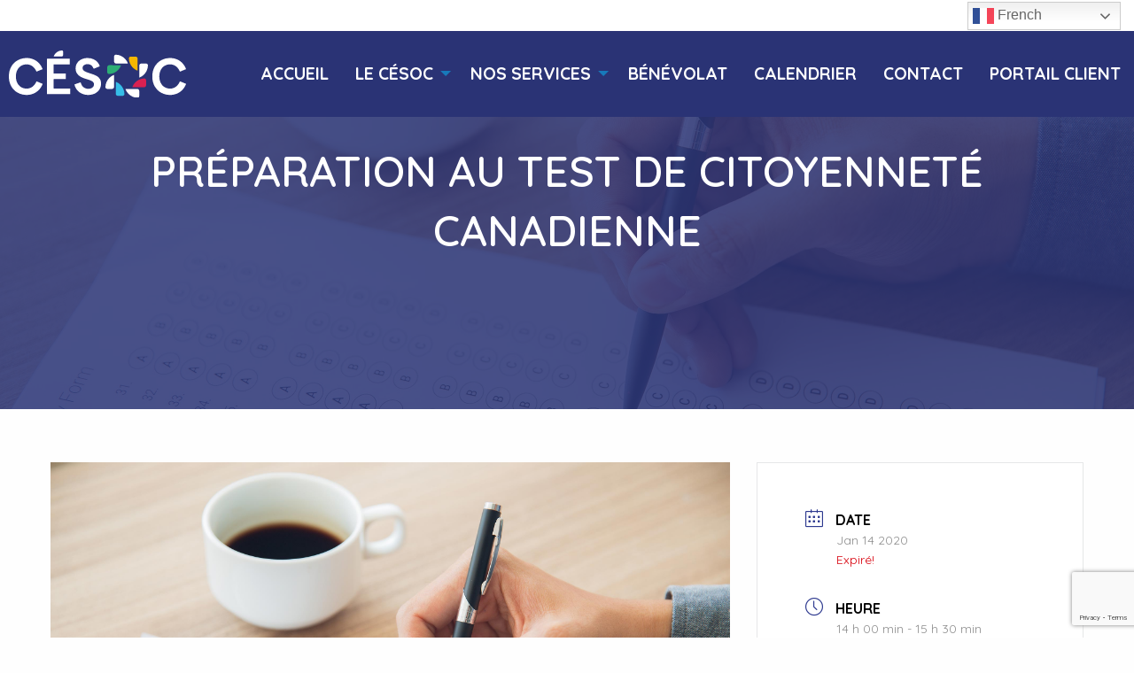

--- FILE ---
content_type: text/html; charset=UTF-8
request_url: https://www.cesoc.ca/calendrier-evenements-activites/preparation-au-test-de-citoyennete-canadienne/
body_size: 18306
content:
<!DOCTYPE html> 
<html class="no-js" lang="fr-FR"> 
	<head> 
		<meta charset="UTF-8" />
		<meta http-equiv="x-ua-compatible" content="ie=edge" />
		<meta name="viewport" content="width=device-width, initial-scale=1.0" />
		<title>
			Préparation au test de citoyenneté canadienne - Césoc - Centre d’établissement, de soutien et d’orientation communautaire (CÉSOC)		</title><link rel="preload" as="style" href="https://fonts.googleapis.com/css?family=Quicksand%3A300%2C%20regular%2C%20700%2C%20%7CQuicksand%3A700%2C%20700%2C%20700%2C%20&#038;subset=latin%2Clatin-ext&#038;display=swap" /><link rel="stylesheet" href="https://fonts.googleapis.com/css?family=Quicksand%3A300%2C%20regular%2C%20700%2C%20%7CQuicksand%3A700%2C%20700%2C%20700%2C%20&#038;subset=latin%2Clatin-ext&#038;display=swap" media="print" onload="this.media='all'" /><noscript><link rel="stylesheet" href="https://fonts.googleapis.com/css?family=Quicksand%3A300%2C%20regular%2C%20700%2C%20%7CQuicksand%3A700%2C%20700%2C%20700%2C%20&#038;subset=latin%2Clatin-ext&#038;display=swap" /></noscript>		
        <!-- Global site tag (gtag.js) - Google Analytics -->
        <script async src="https://www.googletagmanager.com/gtag/js?id=UA-89370512-9"></script>
        <script>
          window.dataLayer = window.dataLayer || [];
          function gtag(){dataLayer.push(arguments);}
          gtag('js', new Date());

          gtag('config', 'UA-89370512-9');
        </script>

		<meta name='robots' content='index, follow, max-image-preview:large, max-snippet:-1, max-video-preview:-1' />

	<!-- This site is optimized with the Yoast SEO plugin v26.7 - https://yoast.com/wordpress/plugins/seo/ -->
	<meta name="description" content="Atelier s&#039;adressant aux nouveaux arrivants prêts à passer l&#039;examen de citoyenneté canadienne.Les participants se familiarisent avec les questionnaire." />
	<link rel="canonical" href="https://www.cesoc.ca/calendrier-evenements-activites/preparation-au-test-de-citoyennete-canadienne/" />
	<meta property="og:locale" content="fr_FR" />
	<meta property="og:type" content="article" />
	<meta property="og:title" content="Préparation au test de citoyenneté canadienne - Césoc - Centre d’établissement, de soutien et d’orientation communautaire (CÉSOC)" />
	<meta property="og:description" content="Atelier s&#039;adressant aux nouveaux arrivants prêts à passer l&#039;examen de citoyenneté canadienne.Les participants se familiarisent avec les questionnaire." />
	<meta property="og:url" content="https://www.cesoc.ca/calendrier-evenements-activites/preparation-au-test-de-citoyennete-canadienne/" />
	<meta property="og:site_name" content="Césoc - Centre d’établissement, de soutien et d’orientation communautaire (CÉSOC)" />
	<meta property="article:publisher" content="https://www.facebook.com/cesoc.ca/" />
	<meta property="article:modified_time" content="2022-07-05T12:17:45+00:00" />
	<meta property="og:image" content="https://www.cesoc.ca/wp-content/uploads/2019/11/2288.jpg" />
	<meta property="og:image:width" content="2560" />
	<meta property="og:image:height" content="1707" />
	<meta property="og:image:type" content="image/jpeg" />
	<meta name="twitter:card" content="summary_large_image" />
	<meta name="twitter:site" content="@cesoc1" />
	<script type="application/ld+json" class="yoast-schema-graph">{"@context":"https://schema.org","@graph":[{"@type":"WebPage","@id":"https://www.cesoc.ca/calendrier-evenements-activites/preparation-au-test-de-citoyennete-canadienne/","url":"https://www.cesoc.ca/calendrier-evenements-activites/preparation-au-test-de-citoyennete-canadienne/","name":"Préparation au test de citoyenneté canadienne - Césoc - Centre d’établissement, de soutien et d’orientation communautaire (CÉSOC)","isPartOf":{"@id":"https://www.cesoc.ca/#website"},"primaryImageOfPage":{"@id":"https://www.cesoc.ca/calendrier-evenements-activites/preparation-au-test-de-citoyennete-canadienne/#primaryimage"},"image":{"@id":"https://www.cesoc.ca/calendrier-evenements-activites/preparation-au-test-de-citoyennete-canadienne/#primaryimage"},"thumbnailUrl":"https://www.cesoc.ca/wp-content/uploads/2019/11/2288.jpg","datePublished":"2019-12-20T04:28:06+00:00","dateModified":"2022-07-05T12:17:45+00:00","description":"Atelier s'adressant aux nouveaux arrivants prêts à passer l'examen de citoyenneté canadienne.Les participants se familiarisent avec les questionnaire.","breadcrumb":{"@id":"https://www.cesoc.ca/calendrier-evenements-activites/preparation-au-test-de-citoyennete-canadienne/#breadcrumb"},"inLanguage":"fr-FR","potentialAction":[{"@type":"ReadAction","target":["https://www.cesoc.ca/calendrier-evenements-activites/preparation-au-test-de-citoyennete-canadienne/"]}]},{"@type":"ImageObject","inLanguage":"fr-FR","@id":"https://www.cesoc.ca/calendrier-evenements-activites/preparation-au-test-de-citoyennete-canadienne/#primaryimage","url":"https://www.cesoc.ca/wp-content/uploads/2019/11/2288.jpg","contentUrl":"https://www.cesoc.ca/wp-content/uploads/2019/11/2288.jpg","width":2560,"height":1707},{"@type":"BreadcrumbList","@id":"https://www.cesoc.ca/calendrier-evenements-activites/preparation-au-test-de-citoyennete-canadienne/#breadcrumb","itemListElement":[{"@type":"ListItem","position":1,"name":"Accueil","item":"https://www.cesoc.ca/"},{"@type":"ListItem","position":2,"name":"Événements","item":"https://www.cesoc.ca/calendrier-evenements-activites/"},{"@type":"ListItem","position":3,"name":"Préparation au test de citoyenneté canadienne"}]},{"@type":"WebSite","@id":"https://www.cesoc.ca/#website","url":"https://www.cesoc.ca/","name":"Césoc - Conseil Économique & Social d'Ottawa-Carleton","description":"Centre d’établissement, de soutien et d’orientation communautaire (CÉSOC)","publisher":{"@id":"https://www.cesoc.ca/#organization"},"potentialAction":[{"@type":"SearchAction","target":{"@type":"EntryPoint","urlTemplate":"https://www.cesoc.ca/?s={search_term_string}"},"query-input":{"@type":"PropertyValueSpecification","valueRequired":true,"valueName":"search_term_string"}}],"inLanguage":"fr-FR"},{"@type":"Organization","@id":"https://www.cesoc.ca/#organization","name":"Conseil Économique & Social d'Ottawa-Carleton","url":"https://www.cesoc.ca/","logo":{"@type":"ImageObject","inLanguage":"fr-FR","@id":"https://www.cesoc.ca/#/schema/logo/image/","url":"https://www.cesoc.ca/wp-content/uploads/2019/12/Logo-du-CESOC.png","contentUrl":"https://www.cesoc.ca/wp-content/uploads/2019/12/Logo-du-CESOC.png","width":442,"height":188,"caption":"Conseil Économique & Social d'Ottawa-Carleton"},"image":{"@id":"https://www.cesoc.ca/#/schema/logo/image/"},"sameAs":["https://www.facebook.com/cesoc.ca/","https://x.com/cesoc1"]}]}</script>
	<!-- / Yoast SEO plugin. -->


<link rel='dns-prefetch' href='//ajax.googleapis.com' />
<link rel='dns-prefetch' href='//cdnjs.cloudflare.com' />
<link rel='dns-prefetch' href='//fonts.googleapis.com' />
<link href='https://fonts.gstatic.com' crossorigin rel='preconnect' />
<link rel="alternate" title="oEmbed (JSON)" type="application/json+oembed" href="https://www.cesoc.ca/wp-json/oembed/1.0/embed?url=https%3A%2F%2Fwww.cesoc.ca%2Fcalendrier-evenements-activites%2Fpreparation-au-test-de-citoyennete-canadienne%2F" />
<link rel="alternate" title="oEmbed (XML)" type="text/xml+oembed" href="https://www.cesoc.ca/wp-json/oembed/1.0/embed?url=https%3A%2F%2Fwww.cesoc.ca%2Fcalendrier-evenements-activites%2Fpreparation-au-test-de-citoyennete-canadienne%2F&#038;format=xml" />
<style id='wp-img-auto-sizes-contain-inline-css' type='text/css'>
img:is([sizes=auto i],[sizes^="auto," i]){contain-intrinsic-size:3000px 1500px}
/*# sourceURL=wp-img-auto-sizes-contain-inline-css */
</style>
<link rel='stylesheet' id='mec-select2-style-css' href='https://www.cesoc.ca/wp-content/plugins/modern-events-calendar/assets/packages/select2/select2.min.css?ver=7.27.0'  media='all' />
<link data-minify="1" rel='stylesheet' id='mec-font-icons-css' href='https://www.cesoc.ca/wp-content/cache/min/1/wp-content/plugins/modern-events-calendar/assets/css/iconfonts.css?ver=1764162345'  media='all' />
<link data-minify="1" rel='stylesheet' id='mec-frontend-style-css' href='https://www.cesoc.ca/wp-content/cache/min/1/wp-content/plugins/modern-events-calendar/assets/css/frontend.min.css?ver=1764162345'  media='all' />
<link data-minify="1" rel='stylesheet' id='mec-tooltip-style-css' href='https://www.cesoc.ca/wp-content/cache/min/1/wp-content/plugins/modern-events-calendar/assets/packages/tooltip/tooltip.css?ver=1764162345'  media='all' />
<link rel='stylesheet' id='mec-tooltip-shadow-style-css' href='https://www.cesoc.ca/wp-content/plugins/modern-events-calendar/assets/packages/tooltip/tooltipster-sideTip-shadow.min.css?ver=7.27.0'  media='all' />
<link data-minify="1" rel='stylesheet' id='featherlight-css' href='https://www.cesoc.ca/wp-content/cache/min/1/wp-content/plugins/modern-events-calendar/assets/packages/featherlight/featherlight.css?ver=1764162345'  media='all' />

<link rel='stylesheet' id='mec-lity-style-css' href='https://www.cesoc.ca/wp-content/plugins/modern-events-calendar/assets/packages/lity/lity.min.css?ver=7.27.0'  media='all' />
<link data-minify="1" rel='stylesheet' id='mec-general-calendar-style-css' href='https://www.cesoc.ca/wp-content/cache/min/1/wp-content/plugins/modern-events-calendar/assets/css/mec-general-calendar.css?ver=1764162345'  media='all' />
<style id='wp-block-library-inline-css' type='text/css'>
:root{--wp-block-synced-color:#7a00df;--wp-block-synced-color--rgb:122,0,223;--wp-bound-block-color:var(--wp-block-synced-color);--wp-editor-canvas-background:#ddd;--wp-admin-theme-color:#007cba;--wp-admin-theme-color--rgb:0,124,186;--wp-admin-theme-color-darker-10:#006ba1;--wp-admin-theme-color-darker-10--rgb:0,107,160.5;--wp-admin-theme-color-darker-20:#005a87;--wp-admin-theme-color-darker-20--rgb:0,90,135;--wp-admin-border-width-focus:2px}@media (min-resolution:192dpi){:root{--wp-admin-border-width-focus:1.5px}}.wp-element-button{cursor:pointer}:root .has-very-light-gray-background-color{background-color:#eee}:root .has-very-dark-gray-background-color{background-color:#313131}:root .has-very-light-gray-color{color:#eee}:root .has-very-dark-gray-color{color:#313131}:root .has-vivid-green-cyan-to-vivid-cyan-blue-gradient-background{background:linear-gradient(135deg,#00d084,#0693e3)}:root .has-purple-crush-gradient-background{background:linear-gradient(135deg,#34e2e4,#4721fb 50%,#ab1dfe)}:root .has-hazy-dawn-gradient-background{background:linear-gradient(135deg,#faaca8,#dad0ec)}:root .has-subdued-olive-gradient-background{background:linear-gradient(135deg,#fafae1,#67a671)}:root .has-atomic-cream-gradient-background{background:linear-gradient(135deg,#fdd79a,#004a59)}:root .has-nightshade-gradient-background{background:linear-gradient(135deg,#330968,#31cdcf)}:root .has-midnight-gradient-background{background:linear-gradient(135deg,#020381,#2874fc)}:root{--wp--preset--font-size--normal:16px;--wp--preset--font-size--huge:42px}.has-regular-font-size{font-size:1em}.has-larger-font-size{font-size:2.625em}.has-normal-font-size{font-size:var(--wp--preset--font-size--normal)}.has-huge-font-size{font-size:var(--wp--preset--font-size--huge)}.has-text-align-center{text-align:center}.has-text-align-left{text-align:left}.has-text-align-right{text-align:right}.has-fit-text{white-space:nowrap!important}#end-resizable-editor-section{display:none}.aligncenter{clear:both}.items-justified-left{justify-content:flex-start}.items-justified-center{justify-content:center}.items-justified-right{justify-content:flex-end}.items-justified-space-between{justify-content:space-between}.screen-reader-text{border:0;clip-path:inset(50%);height:1px;margin:-1px;overflow:hidden;padding:0;position:absolute;width:1px;word-wrap:normal!important}.screen-reader-text:focus{background-color:#ddd;clip-path:none;color:#444;display:block;font-size:1em;height:auto;left:5px;line-height:normal;padding:15px 23px 14px;text-decoration:none;top:5px;width:auto;z-index:100000}html :where(.has-border-color){border-style:solid}html :where([style*=border-top-color]){border-top-style:solid}html :where([style*=border-right-color]){border-right-style:solid}html :where([style*=border-bottom-color]){border-bottom-style:solid}html :where([style*=border-left-color]){border-left-style:solid}html :where([style*=border-width]){border-style:solid}html :where([style*=border-top-width]){border-top-style:solid}html :where([style*=border-right-width]){border-right-style:solid}html :where([style*=border-bottom-width]){border-bottom-style:solid}html :where([style*=border-left-width]){border-left-style:solid}html :where(img[class*=wp-image-]){height:auto;max-width:100%}:where(figure){margin:0 0 1em}html :where(.is-position-sticky){--wp-admin--admin-bar--position-offset:var(--wp-admin--admin-bar--height,0px)}@media screen and (max-width:600px){html :where(.is-position-sticky){--wp-admin--admin-bar--position-offset:0px}}

/*# sourceURL=wp-block-library-inline-css */
</style><style id='global-styles-inline-css' type='text/css'>
:root{--wp--preset--aspect-ratio--square: 1;--wp--preset--aspect-ratio--4-3: 4/3;--wp--preset--aspect-ratio--3-4: 3/4;--wp--preset--aspect-ratio--3-2: 3/2;--wp--preset--aspect-ratio--2-3: 2/3;--wp--preset--aspect-ratio--16-9: 16/9;--wp--preset--aspect-ratio--9-16: 9/16;--wp--preset--color--black: #000000;--wp--preset--color--cyan-bluish-gray: #abb8c3;--wp--preset--color--white: #ffffff;--wp--preset--color--pale-pink: #f78da7;--wp--preset--color--vivid-red: #cf2e2e;--wp--preset--color--luminous-vivid-orange: #ff6900;--wp--preset--color--luminous-vivid-amber: #fcb900;--wp--preset--color--light-green-cyan: #7bdcb5;--wp--preset--color--vivid-green-cyan: #00d084;--wp--preset--color--pale-cyan-blue: #8ed1fc;--wp--preset--color--vivid-cyan-blue: #0693e3;--wp--preset--color--vivid-purple: #9b51e0;--wp--preset--gradient--vivid-cyan-blue-to-vivid-purple: linear-gradient(135deg,rgb(6,147,227) 0%,rgb(155,81,224) 100%);--wp--preset--gradient--light-green-cyan-to-vivid-green-cyan: linear-gradient(135deg,rgb(122,220,180) 0%,rgb(0,208,130) 100%);--wp--preset--gradient--luminous-vivid-amber-to-luminous-vivid-orange: linear-gradient(135deg,rgb(252,185,0) 0%,rgb(255,105,0) 100%);--wp--preset--gradient--luminous-vivid-orange-to-vivid-red: linear-gradient(135deg,rgb(255,105,0) 0%,rgb(207,46,46) 100%);--wp--preset--gradient--very-light-gray-to-cyan-bluish-gray: linear-gradient(135deg,rgb(238,238,238) 0%,rgb(169,184,195) 100%);--wp--preset--gradient--cool-to-warm-spectrum: linear-gradient(135deg,rgb(74,234,220) 0%,rgb(151,120,209) 20%,rgb(207,42,186) 40%,rgb(238,44,130) 60%,rgb(251,105,98) 80%,rgb(254,248,76) 100%);--wp--preset--gradient--blush-light-purple: linear-gradient(135deg,rgb(255,206,236) 0%,rgb(152,150,240) 100%);--wp--preset--gradient--blush-bordeaux: linear-gradient(135deg,rgb(254,205,165) 0%,rgb(254,45,45) 50%,rgb(107,0,62) 100%);--wp--preset--gradient--luminous-dusk: linear-gradient(135deg,rgb(255,203,112) 0%,rgb(199,81,192) 50%,rgb(65,88,208) 100%);--wp--preset--gradient--pale-ocean: linear-gradient(135deg,rgb(255,245,203) 0%,rgb(182,227,212) 50%,rgb(51,167,181) 100%);--wp--preset--gradient--electric-grass: linear-gradient(135deg,rgb(202,248,128) 0%,rgb(113,206,126) 100%);--wp--preset--gradient--midnight: linear-gradient(135deg,rgb(2,3,129) 0%,rgb(40,116,252) 100%);--wp--preset--font-size--small: 13px;--wp--preset--font-size--medium: 20px;--wp--preset--font-size--large: 36px;--wp--preset--font-size--x-large: 42px;--wp--preset--spacing--20: 0.44rem;--wp--preset--spacing--30: 0.67rem;--wp--preset--spacing--40: 1rem;--wp--preset--spacing--50: 1.5rem;--wp--preset--spacing--60: 2.25rem;--wp--preset--spacing--70: 3.38rem;--wp--preset--spacing--80: 5.06rem;--wp--preset--shadow--natural: 6px 6px 9px rgba(0, 0, 0, 0.2);--wp--preset--shadow--deep: 12px 12px 50px rgba(0, 0, 0, 0.4);--wp--preset--shadow--sharp: 6px 6px 0px rgba(0, 0, 0, 0.2);--wp--preset--shadow--outlined: 6px 6px 0px -3px rgb(255, 255, 255), 6px 6px rgb(0, 0, 0);--wp--preset--shadow--crisp: 6px 6px 0px rgb(0, 0, 0);}:where(.is-layout-flex){gap: 0.5em;}:where(.is-layout-grid){gap: 0.5em;}body .is-layout-flex{display: flex;}.is-layout-flex{flex-wrap: wrap;align-items: center;}.is-layout-flex > :is(*, div){margin: 0;}body .is-layout-grid{display: grid;}.is-layout-grid > :is(*, div){margin: 0;}:where(.wp-block-columns.is-layout-flex){gap: 2em;}:where(.wp-block-columns.is-layout-grid){gap: 2em;}:where(.wp-block-post-template.is-layout-flex){gap: 1.25em;}:where(.wp-block-post-template.is-layout-grid){gap: 1.25em;}.has-black-color{color: var(--wp--preset--color--black) !important;}.has-cyan-bluish-gray-color{color: var(--wp--preset--color--cyan-bluish-gray) !important;}.has-white-color{color: var(--wp--preset--color--white) !important;}.has-pale-pink-color{color: var(--wp--preset--color--pale-pink) !important;}.has-vivid-red-color{color: var(--wp--preset--color--vivid-red) !important;}.has-luminous-vivid-orange-color{color: var(--wp--preset--color--luminous-vivid-orange) !important;}.has-luminous-vivid-amber-color{color: var(--wp--preset--color--luminous-vivid-amber) !important;}.has-light-green-cyan-color{color: var(--wp--preset--color--light-green-cyan) !important;}.has-vivid-green-cyan-color{color: var(--wp--preset--color--vivid-green-cyan) !important;}.has-pale-cyan-blue-color{color: var(--wp--preset--color--pale-cyan-blue) !important;}.has-vivid-cyan-blue-color{color: var(--wp--preset--color--vivid-cyan-blue) !important;}.has-vivid-purple-color{color: var(--wp--preset--color--vivid-purple) !important;}.has-black-background-color{background-color: var(--wp--preset--color--black) !important;}.has-cyan-bluish-gray-background-color{background-color: var(--wp--preset--color--cyan-bluish-gray) !important;}.has-white-background-color{background-color: var(--wp--preset--color--white) !important;}.has-pale-pink-background-color{background-color: var(--wp--preset--color--pale-pink) !important;}.has-vivid-red-background-color{background-color: var(--wp--preset--color--vivid-red) !important;}.has-luminous-vivid-orange-background-color{background-color: var(--wp--preset--color--luminous-vivid-orange) !important;}.has-luminous-vivid-amber-background-color{background-color: var(--wp--preset--color--luminous-vivid-amber) !important;}.has-light-green-cyan-background-color{background-color: var(--wp--preset--color--light-green-cyan) !important;}.has-vivid-green-cyan-background-color{background-color: var(--wp--preset--color--vivid-green-cyan) !important;}.has-pale-cyan-blue-background-color{background-color: var(--wp--preset--color--pale-cyan-blue) !important;}.has-vivid-cyan-blue-background-color{background-color: var(--wp--preset--color--vivid-cyan-blue) !important;}.has-vivid-purple-background-color{background-color: var(--wp--preset--color--vivid-purple) !important;}.has-black-border-color{border-color: var(--wp--preset--color--black) !important;}.has-cyan-bluish-gray-border-color{border-color: var(--wp--preset--color--cyan-bluish-gray) !important;}.has-white-border-color{border-color: var(--wp--preset--color--white) !important;}.has-pale-pink-border-color{border-color: var(--wp--preset--color--pale-pink) !important;}.has-vivid-red-border-color{border-color: var(--wp--preset--color--vivid-red) !important;}.has-luminous-vivid-orange-border-color{border-color: var(--wp--preset--color--luminous-vivid-orange) !important;}.has-luminous-vivid-amber-border-color{border-color: var(--wp--preset--color--luminous-vivid-amber) !important;}.has-light-green-cyan-border-color{border-color: var(--wp--preset--color--light-green-cyan) !important;}.has-vivid-green-cyan-border-color{border-color: var(--wp--preset--color--vivid-green-cyan) !important;}.has-pale-cyan-blue-border-color{border-color: var(--wp--preset--color--pale-cyan-blue) !important;}.has-vivid-cyan-blue-border-color{border-color: var(--wp--preset--color--vivid-cyan-blue) !important;}.has-vivid-purple-border-color{border-color: var(--wp--preset--color--vivid-purple) !important;}.has-vivid-cyan-blue-to-vivid-purple-gradient-background{background: var(--wp--preset--gradient--vivid-cyan-blue-to-vivid-purple) !important;}.has-light-green-cyan-to-vivid-green-cyan-gradient-background{background: var(--wp--preset--gradient--light-green-cyan-to-vivid-green-cyan) !important;}.has-luminous-vivid-amber-to-luminous-vivid-orange-gradient-background{background: var(--wp--preset--gradient--luminous-vivid-amber-to-luminous-vivid-orange) !important;}.has-luminous-vivid-orange-to-vivid-red-gradient-background{background: var(--wp--preset--gradient--luminous-vivid-orange-to-vivid-red) !important;}.has-very-light-gray-to-cyan-bluish-gray-gradient-background{background: var(--wp--preset--gradient--very-light-gray-to-cyan-bluish-gray) !important;}.has-cool-to-warm-spectrum-gradient-background{background: var(--wp--preset--gradient--cool-to-warm-spectrum) !important;}.has-blush-light-purple-gradient-background{background: var(--wp--preset--gradient--blush-light-purple) !important;}.has-blush-bordeaux-gradient-background{background: var(--wp--preset--gradient--blush-bordeaux) !important;}.has-luminous-dusk-gradient-background{background: var(--wp--preset--gradient--luminous-dusk) !important;}.has-pale-ocean-gradient-background{background: var(--wp--preset--gradient--pale-ocean) !important;}.has-electric-grass-gradient-background{background: var(--wp--preset--gradient--electric-grass) !important;}.has-midnight-gradient-background{background: var(--wp--preset--gradient--midnight) !important;}.has-small-font-size{font-size: var(--wp--preset--font-size--small) !important;}.has-medium-font-size{font-size: var(--wp--preset--font-size--medium) !important;}.has-large-font-size{font-size: var(--wp--preset--font-size--large) !important;}.has-x-large-font-size{font-size: var(--wp--preset--font-size--x-large) !important;}
/*# sourceURL=global-styles-inline-css */
</style>

<style id='classic-theme-styles-inline-css' type='text/css'>
/*! This file is auto-generated */
.wp-block-button__link{color:#fff;background-color:#32373c;border-radius:9999px;box-shadow:none;text-decoration:none;padding:calc(.667em + 2px) calc(1.333em + 2px);font-size:1.125em}.wp-block-file__button{background:#32373c;color:#fff;text-decoration:none}
/*# sourceURL=/wp-includes/css/classic-themes.min.css */
</style>
<link rel='stylesheet' id='YSFA-css' href='https://www.cesoc.ca/wp-content/plugins/faq-schema-block-to-accordion/assets/css/style.min.css?ver=1.0.5'  media='all' />
<link data-minify="1" rel='stylesheet' id='Kesho-foundation-stylesheet-css' href='https://www.cesoc.ca/wp-content/cache/min/1/ajax/libs/foundation/6.5.3/css/foundation.min.css?ver=1764162345'  media='all' />
<link data-minify="1" rel='stylesheet' id='Kesho-default-stylesheet-css' href='https://www.cesoc.ca/wp-content/cache/min/1/wp-content/themes/cesoc/css/default.css?ver=1764162345'  media='all' />
<link rel='stylesheet' id='owl-default-stylesheet-css' href='https://www.cesoc.ca/wp-content/themes/cesoc/css/owl.carousel.min.css?ver=6.9'  media='all' />
<link rel='stylesheet' id='owl-default-theme-stylesheet-css' href='https://www.cesoc.ca/wp-content/themes/cesoc/css/owl.theme.default.min.css?ver=6.9'  media='all' />
<style id='rocket-lazyload-inline-css' type='text/css'>
.rll-youtube-player{position:relative;padding-bottom:56.23%;height:0;overflow:hidden;max-width:100%;}.rll-youtube-player:focus-within{outline: 2px solid currentColor;outline-offset: 5px;}.rll-youtube-player iframe{position:absolute;top:0;left:0;width:100%;height:100%;z-index:100;background:0 0}.rll-youtube-player img{bottom:0;display:block;left:0;margin:auto;max-width:100%;width:100%;position:absolute;right:0;top:0;border:none;height:auto;-webkit-transition:.4s all;-moz-transition:.4s all;transition:.4s all}.rll-youtube-player img:hover{-webkit-filter:brightness(75%)}.rll-youtube-player .play{height:100%;width:100%;left:0;top:0;position:absolute;background:url(https://www.cesoc.ca/wp-content/plugins/wp-rocket/assets/img/youtube.png) no-repeat center;background-color: transparent !important;cursor:pointer;border:none;}
/*# sourceURL=rocket-lazyload-inline-css */
</style>
<script data-minify="1"  src="https://www.cesoc.ca/wp-content/cache/min/1/ajax/libs/jquery/3.4.1/jquery.min.js?ver=1764162345" id="jquery-js"></script>
<link rel="https://api.w.org/" href="https://www.cesoc.ca/wp-json/" /><link rel="alternate" title="JSON" type="application/json" href="https://www.cesoc.ca/wp-json/wp/v2/mec-events/670" />					<!-- Google Analytics tracking code output by Beehive Analytics -->
						<script async src="https://www.googletagmanager.com/gtag/js?id=G-B5KCK1DQRH&l=beehiveDataLayer"></script>
		<script>
						window.beehiveDataLayer = window.beehiveDataLayer || [];
			function beehive_ga() {beehiveDataLayer.push(arguments);}
			beehive_ga('js', new Date())
						beehive_ga('config', 'G-B5KCK1DQRH', {
				'anonymize_ip': false,
				'allow_google_signals': false,
			})
					</script>
		<style type="text/css">.blue-message {
background: none repeat scroll 0 0 #3399ff;
color: #ffffff;
text-shadow: none;
font-size: 14px;
line-height: 24px;
padding: 10px;
}.green-message {
background: none repeat scroll 0 0 #8cc14c;
color: #ffffff;
text-shadow: none;
font-size: 14px;
line-height: 24px;
padding: 10px;
}.orange-message {
background: none repeat scroll 0 0 #faa732;
color: #ffffff;
text-shadow: none;
font-size: 14px;
line-height: 24px;
padding: 10px;
}.red-message {
background: none repeat scroll 0 0 #da4d31;
color: #ffffff;
text-shadow: none;
font-size: 14px;
line-height: 24px;
padding: 10px;
}.grey-message {
background: none repeat scroll 0 0 #53555c;
color: #ffffff;
text-shadow: none;
font-size: 14px;
line-height: 24px;
padding: 10px;
}.left-block {
background: none repeat scroll 0 0px, radial-gradient(ellipse at center center, #ffffff 0%, #f2f2f2 100%) repeat scroll 0 0 rgba(0, 0, 0, 0);
color: #8b8e97;
padding: 10px;
margin: 10px;
float: left;
}.right-block {
background: none repeat scroll 0 0px, radial-gradient(ellipse at center center, #ffffff 0%, #f2f2f2 100%) repeat scroll 0 0 rgba(0, 0, 0, 0);
color: #8b8e97;
padding: 10px;
margin: 10px;
float: right;
}.blockquotes {
background: none;
border-left: 5px solid #f1f1f1;
color: #8B8E97;
font-size: 14px;
font-style: italic;
line-height: 22px;
padding-left: 15px;
padding: 10px;
width: 60%;
float: left;
}</style><link rel="icon" href="https://www.cesoc.ca/wp-content/uploads/2025/11/cropped-cesoc-favicon-1-32x32.png" sizes="32x32" />
<link rel="icon" href="https://www.cesoc.ca/wp-content/uploads/2025/11/cropped-cesoc-favicon-1-192x192.png" sizes="192x192" />
<link rel="apple-touch-icon" href="https://www.cesoc.ca/wp-content/uploads/2025/11/cropped-cesoc-favicon-1-180x180.png" />
<meta name="msapplication-TileImage" content="https://www.cesoc.ca/wp-content/uploads/2025/11/cropped-cesoc-favicon-1-270x270.png" />
<style>:root,::before,::after{--mec-heading-font-family: 'Quicksand';--mec-paragraph-font-family: 'Quicksand';--mec-color-skin: #2d398f;--mec-color-skin-rgba-1: rgba(45,57,143,.25);--mec-color-skin-rgba-2: rgba(45,57,143,.5);--mec-color-skin-rgba-3: rgba(45,57,143,.75);--mec-color-skin-rgba-4: rgba(45,57,143,.11);--mec-primary-border-radius: ;--mec-secondary-border-radius: ;--mec-container-normal-width: 1196px;--mec-container-large-width: 1690px;--mec-title-color: #2d398f;--mec-title-color-hover: #1bdfcb;--mec-content-color: #2d398f;--mec-fes-main-color: #40d9f1;--mec-fes-main-color-rgba-1: rgba(64, 217, 241, 0.12);--mec-fes-main-color-rgba-2: rgba(64, 217, 241, 0.23);--mec-fes-main-color-rgba-3: rgba(64, 217, 241, 0.03);--mec-fes-main-color-rgba-4: rgba(64, 217, 241, 0.3);--mec-fes-main-color-rgba-5: rgb(64 217 241 / 7%);--mec-fes-main-color-rgba-6: rgba(64, 217, 241, 0.2);</style><noscript><style id="rocket-lazyload-nojs-css">.rll-youtube-player, [data-lazy-src]{display:none !important;}</style></noscript>    </head> 
    
    	
	<body class="wp-singular mec-events-template-default single single-mec-events postid-670 wp-theme-cesoc mobile_off mec-theme-cesoc">	

        <a href="#wrapper" class="skip-link">Aller au contenu principal</a>
        <a href=".menu-navigation" class="skip-link">Aller au menu</a>
        <a href="#main_footer" class="skip-link">Aller au pied de page</a>

        <!-- Load Facebook SDK for JavaScript -->
        <div id="fb-root"></div>
        <script>
        window.fbAsyncInit = function() {
        FB.init({
            xfbml            : true,
            version          : 'v10.0'
        });
        };
        
        (function(d, s, id) {
        var js, fjs = d.getElementsByTagName(s)[0];
        if (d.getElementById(id)) return;
        js = d.createElement(s); js.id = id;
        js.src = 'https://connect.facebook.net/fr_FR/sdk/xfbml.customerchat.js';
        fjs.parentNode.insertBefore(js, fjs);
        }(document, 'script', 'facebook-jssdk'));</script>
        
        <!-- Your Chat Plugin code -->
        <div class="fb-customerchat"
        attribution="install_email"
        page_id="277675729012218"
            logged_in_greeting="Salut, comment puis-je t&#039;aider ?"
            logged_out_greeting="Salut, comment puis-je t&#039;aider ?">
        </div>
		
		<!-- HEADER -->
		<header>
            <div id="top-bar">
                <!--<a href="https://portail.cesoc.ca/" class="button cta cta-bg-light" target="_blank">Portail</a>-->
                <div class="gtranslate_wrapper" id="gt-wrapper-63722786"></div>            </div>
            <div id="menu_pc">
                <nav class="menu-navigation" role="navigation" aria-label="Navigation principale">
                    <a id="logo" href="https://www.cesoc.ca" title="Césoc - Centre d’établissement, de soutien et d’orientation communautaire (CÉSOC)">
                        <img src="data:image/svg+xml,%3Csvg%20xmlns='http://www.w3.org/2000/svg'%20viewBox='0%200%200%200'%3E%3C/svg%3E" alt="Césoc - Centre d’établissement, de soutien et d’orientation communautaire (CÉSOC)" data-lazy-src="https://www.cesoc.ca/wp-content/themes/cesoc/images/cesoc-logo.svg" /><noscript><img src="https://www.cesoc.ca/wp-content/themes/cesoc/images/cesoc-logo.svg" alt="Césoc - Centre d’établissement, de soutien et d’orientation communautaire (CÉSOC)" /></noscript>
                    </a>
                    <div class="menu-menu-principal-container"><ul id="menu-menu-principal" class="mainmenu dropdown menu align-left" data-dropdown-menu data-disable-hover="true" role="menubar"><li id="menu-item-26" class="menu-item menu-item-type-post_type menu-item-object-page menu-item-home menu-item-26"><a href="https://www.cesoc.ca/">Accueil</a></li>
<li id="menu-item-144" class="menu-item menu-item-type-post_type menu-item-object-page menu-item-has-children menu-item-144"><a href="https://www.cesoc.ca/le-cesoc/" aria-haspopup="true" aria-expanded="false">Le Césoc</a>
<ul class="sub-menu">
	<li id="menu-item-120" class="menu-item menu-item-type-post_type menu-item-object-page menu-item-120"><a href="https://www.cesoc.ca/le-cesoc/a-propos-du-cesoc/">À propos du Césoc</a></li>
	<li id="menu-item-2401" class="menu-item menu-item-type-post_type menu-item-object-page menu-item-2401"><a href="https://www.cesoc.ca/30-ans-vos-succes-notre-histoire/">Une nouvelle image pour nos 30 ans&#8230;</a></li>
	<li id="menu-item-999" class="menu-item menu-item-type-post_type menu-item-object-page menu-item-999"><a href="https://www.cesoc.ca/le-cesoc/nos-programmes/">Nos programmes</a></li>
	<li id="menu-item-225" class="menu-item menu-item-type-post_type menu-item-object-page menu-item-225"><a href="https://www.cesoc.ca/le-cesoc/documents/">Documents</a></li>
	<li id="menu-item-726" class="menu-item menu-item-type-post_type menu-item-object-page menu-item-726"><a href="https://www.cesoc.ca/le-cesoc/carriere/">Carrière</a></li>
	<li id="menu-item-231" class="menu-item menu-item-type-post_type menu-item-object-page menu-item-231"><a href="https://www.cesoc.ca/le-cesoc/blogue/">Blogue</a></li>
	<li id="menu-item-2243" class="menu-item menu-item-type-post_type menu-item-object-page menu-item-2243"><a href="https://www.cesoc.ca/appel-doffres/">Appel d’offres</a></li>
	<li id="menu-item-2210" class="menu-item menu-item-type-post_type menu-item-object-page menu-item-2210"><a href="https://www.cesoc.ca/le-cesoc/faq/">FAQ</a></li>
</ul>
</li>
<li id="menu-item-254" class="menu-item menu-item-type-post_type menu-item-object-page menu-item-has-children menu-item-254"><a href="https://www.cesoc.ca/nos-services/" aria-haspopup="true" aria-expanded="false">Nos services</a>
<ul class="sub-menu">
	<li id="menu-item-258" class="menu-item menu-item-type-post_type menu-item-object-page menu-item-258"><a href="https://www.cesoc.ca/nos-services/programme-etablissement/">Programme Établissement</a></li>
	<li id="menu-item-257" class="menu-item menu-item-type-post_type menu-item-object-page menu-item-257"><a href="https://www.cesoc.ca/nos-services/appui-aux-aines-immigrants/">Appui aux aînés immigrants</a></li>
	<li id="menu-item-256" class="menu-item menu-item-type-post_type menu-item-object-page menu-item-256"><a href="https://www.cesoc.ca/nos-services/emploi-cesoc/">Emploi-CESOC</a></li>
	<li id="menu-item-255" class="menu-item menu-item-type-post_type menu-item-object-page menu-item-255"><a href="https://www.cesoc.ca/nos-services/reseau-de-soutien-a-limmigration-francophone-de-lest-de-lontario/">RSIFEO</a></li>
	<li id="menu-item-948" class="menu-item menu-item-type-post_type menu-item-object-page menu-item-948"><a href="https://www.cesoc.ca/nos-services/point-daccueil-francophone/">Point d’accueil francophone (PAF)</a></li>
	<li id="menu-item-1021" class="menu-item menu-item-type-post_type menu-item-object-page menu-item-1021"><a href="https://www.cesoc.ca/nos-services/programme-daide-a-la-reinstallation-des-refugies-par/">Programme d’aide à la réinstallation des réfugiés (PAR)</a></li>
	<li id="menu-item-1529" class="menu-item menu-item-type-post_type menu-item-object-page menu-item-1529"><a href="https://www.cesoc.ca/nos-services/cce/">CACIA, l’unité entrepreneuriale du CÉSOC</a></li>
</ul>
</li>
<li id="menu-item-806" class="menu-item menu-item-type-post_type menu-item-object-page menu-item-806"><a href="https://www.cesoc.ca/devenir-benenole/">Bénévolat</a></li>
<li id="menu-item-193" class="menu-item menu-item-type-post_type_archive menu-item-object-mec-events menu-item-193"><a href="https://www.cesoc.ca/calendrier-evenements-activites/">Calendrier</a></li>
<li id="menu-item-30" class="menu-item menu-item-type-post_type menu-item-object-page menu-item-30"><a href="https://www.cesoc.ca/contactez-le-cesoc/">Contact</a></li>
<li id="menu-item-2458" class="menu-item menu-item-type-custom menu-item-object-custom menu-item-2458"><a href="https://portail.cesoc.ca/">Portail client</a></li>
</ul></div>                </nav>
            </div>
            <div id="menu_mobile">				
                <nav class="menu-navigation" role="navigation" aria-label="Navigation principale">
                    <a id="logo_mobile" href="https://www.cesoc.ca" title="Césoc - Centre d’établissement, de soutien et d’orientation communautaire (CÉSOC)">
                        <img src="data:image/svg+xml,%3Csvg%20xmlns='http://www.w3.org/2000/svg'%20viewBox='0%200%200%200'%3E%3C/svg%3E" alt="Césoc - Centre d’établissement, de soutien et d’orientation communautaire (CÉSOC)" data-lazy-src="https://www.cesoc.ca/wp-content/themes/cesoc/images/cesoc-logo.svg" /><noscript><img src="https://www.cesoc.ca/wp-content/themes/cesoc/images/cesoc-logo.svg" alt="Césoc - Centre d’établissement, de soutien et d’orientation communautaire (CÉSOC)" /></noscript>
                    </a>
                    <button aria-label="Bouton menu" class="menu-icon-toggle"><span></span></button>
                    <i class="menu-background top"></i>
                    <i class="menu-background middle"></i>
                    <i class="menu-background bottom"></i>
                    <div class="menu-menu-mobile-container"><ul id="menu-menu-mobile" class="menu menu" role="menubar"><li id="menu-item-613" class="menu-item menu-item-type-post_type menu-item-object-page menu-item-home menu-item-613"><a href="https://www.cesoc.ca/">Accueil</a></li>
<li id="menu-item-627" class="menu-item menu-item-type-custom menu-item-object-custom menu-item-has-children menu-item-627"><a href="#" aria-haspopup="true" aria-expanded="false">Le Césoc</a>
<ul class="sub-menu">
	<li id="menu-item-618" class="menu-item menu-item-type-post_type menu-item-object-page menu-item-618"><a href="https://www.cesoc.ca/le-cesoc/a-propos-du-cesoc/">À propos du Césoc</a></li>
	<li id="menu-item-2400" class="menu-item menu-item-type-post_type menu-item-object-page menu-item-2400"><a href="https://www.cesoc.ca/30-ans-vos-succes-notre-histoire/">Une nouvelle image pour nos 30 ans&#8230;</a></li>
	<li id="menu-item-1763" class="menu-item menu-item-type-post_type menu-item-object-page menu-item-1763"><a href="https://www.cesoc.ca/le-cesoc/nos-programmes/">Nos programmes</a></li>
	<li id="menu-item-616" class="menu-item menu-item-type-post_type menu-item-object-page menu-item-616"><a href="https://www.cesoc.ca/le-cesoc/documents/">Documents</a></li>
	<li id="menu-item-1764" class="menu-item menu-item-type-post_type menu-item-object-page menu-item-1764"><a href="https://www.cesoc.ca/le-cesoc/carriere/">Carrière</a></li>
	<li id="menu-item-1765" class="menu-item menu-item-type-post_type menu-item-object-page menu-item-1765"><a href="https://www.cesoc.ca/le-cesoc/blogue/">Blogue</a></li>
	<li id="menu-item-2244" class="menu-item menu-item-type-post_type menu-item-object-page menu-item-2244"><a href="https://www.cesoc.ca/appel-doffres/">Appel d’offres</a></li>
	<li id="menu-item-2209" class="menu-item menu-item-type-post_type menu-item-object-page menu-item-2209"><a href="https://www.cesoc.ca/le-cesoc/faq/">FAQ</a></li>
</ul>
</li>
<li id="menu-item-626" class="menu-item menu-item-type-custom menu-item-object-custom menu-item-has-children menu-item-626"><a href="#" aria-haspopup="true" aria-expanded="false">Nos services</a>
<ul class="sub-menu">
	<li id="menu-item-623" class="menu-item menu-item-type-post_type menu-item-object-page menu-item-623"><a href="https://www.cesoc.ca/nos-services/programme-etablissement/">Programme Établissement</a></li>
	<li id="menu-item-622" class="menu-item menu-item-type-post_type menu-item-object-page menu-item-622"><a href="https://www.cesoc.ca/nos-services/appui-aux-aines-immigrants/">Appui aux aînés immigrants</a></li>
	<li id="menu-item-621" class="menu-item menu-item-type-post_type menu-item-object-page menu-item-621"><a href="https://www.cesoc.ca/nos-services/emploi-cesoc/">Emploi-CESOC</a></li>
	<li id="menu-item-620" class="menu-item menu-item-type-post_type menu-item-object-page menu-item-620"><a href="https://www.cesoc.ca/nos-services/reseau-de-soutien-a-limmigration-francophone-de-lest-de-lontario/">RSIFEO</a></li>
	<li id="menu-item-1766" class="menu-item menu-item-type-post_type menu-item-object-page menu-item-1766"><a href="https://www.cesoc.ca/nos-services/point-daccueil-francophone/">Point d’accueil francophone (PAF)</a></li>
	<li id="menu-item-1767" class="menu-item menu-item-type-post_type menu-item-object-page menu-item-1767"><a href="https://www.cesoc.ca/nos-services/programme-daide-a-la-reinstallation-des-refugies-par/">Programme d’aide à la réinstallation des réfugiés (PAR)</a></li>
	<li id="menu-item-1768" class="menu-item menu-item-type-post_type menu-item-object-page menu-item-1768"><a href="https://www.cesoc.ca/nos-services/cce/">CACIA, l’unité entrepreneuriale du CÉSOC</a></li>
</ul>
</li>
<li id="menu-item-1769" class="menu-item menu-item-type-post_type menu-item-object-page menu-item-1769"><a href="https://www.cesoc.ca/devenir-benenole/">Bénévolat</a></li>
<li id="menu-item-640" class="menu-item menu-item-type-post_type_archive menu-item-object-mec-events menu-item-640"><a href="https://www.cesoc.ca/calendrier-evenements-activites/">Calendrier</a></li>
<li id="menu-item-625" class="menu-item menu-item-type-post_type menu-item-object-page menu-item-625"><a href="https://www.cesoc.ca/contactez-le-cesoc/">Contact</a></li>
<li id="menu-item-2459" class="menu-item menu-item-type-custom menu-item-object-custom menu-item-2459"><a href="https://portail.cesoc.ca/">Portail client</a></li>
</ul></div>                </nav>              
            </div>				
		</header><!-- FIN DU HEADER -->
		
		<!-- WRAPPER -->
		<div id="wrapper">
            
            
						<section data-bg="https://www.cesoc.ca/wp-content/uploads/2019/11/2288.jpg" class="rocket-lazyload" id="title_page" style="background-position: center bottom">
							<div class="overlay_blue">
								<div class="grid-container fluid centered">    
									<div class="grid-x grid-padding-x">
										<div class="small-12 medium-12 large-12 cell">
											<h1>Préparation au test de citoyenneté canadienne</h1>											
										</div>
									</div>
								</div>
							</div>
						</section>

					
    <section id="main-content" class="mec-container">

        
        
            <div class="mec-wrap colorskin-custom clearfix " id="mec_skin_8218">

    		<article class="row mec-single-event 0">

		<!-- start breadcrumbs -->
				<!-- end breadcrumbs -->

		<div class="col-md-8">
            			<div class="mec-events-event-image">
                <img width="2560" height="1707" src="data:image/svg+xml,%3Csvg%20xmlns='http://www.w3.org/2000/svg'%20viewBox='0%200%202560%201707'%3E%3C/svg%3E" class="attachment-full size-full wp-post-image" alt="" data-mec-postid="670" data-lazy-src="https://www.cesoc.ca/wp-content/uploads/2019/11/2288.jpg" /><noscript><img width="2560" height="1707" src="https://www.cesoc.ca/wp-content/uploads/2019/11/2288.jpg" class="attachment-full size-full wp-post-image" alt="" data-mec-postid="670" /></noscript>            </div>
                        			<div class="mec-event-content">
                                                        <h1 class="mec-single-title">Préparation au test de citoyenneté canadienne</h1>
                
                
				<div class="mec-single-event-description mec-events-content"><p>Atelier s&rsquo;adressant aux nouveaux arrivants prêts à passer l&rsquo;examen de citoyenneté canadienne. A la fin de la présentation, les participants font une simulation pour se familiariser avec les questionnaire à choix multiple de l&rsquo;examen de citoyenneté.</p>
</div>
                                			</div>

			
			<!-- Custom Data Fields -->
			
			<!-- FAQ -->
            
			<div class="mec-event-info-mobile"></div>

			<!-- Export Module -->
			<div class="mec-event-export-module mec-frontbox">
     <div class="mec-event-exporting">
        <div class="mec-export-details">
            <ul>
                <li><a class="mec-events-gcal mec-events-button mec-color mec-bg-color-hover mec-border-color" href="https://calendar.google.com/calendar/render?action=TEMPLATE&text=Pr%C3%A9paration+au+test+de+citoyennet%C3%A9+canadienne&dates=20200114T190000Z/20200114T203000Z&details=Atelier+s%27adressant+aux+nouveaux+arrivants+pr%C3%AAts+%C3%A0+passer+l%27examen+de+citoyennet%C3%A9+canadienne.+A+la+fin+de+la+pr%C3%A9sentation%2C+les+participants+font+une+simulation+pour+se+familiariser+avec+les+questionnaire+%C3%A0+choix+multiple+de+l%27examen+de+citoyennet%C3%A9.&amp;location=150+Isabella+Street%2C+suite+201" target="_blank">+ Ajouter à mon Agenda Google</a></li>                <li><a class="mec-events-gcal mec-events-button mec-color mec-bg-color-hover mec-border-color" href="https://www.cesoc.ca/?method=ical&#038;id=670">+ Exportation iCal / Outlook</a></li>            </ul>
        </div>
    </div>
</div>
			<!-- Countdown module -->
			            <div class="mec-events-meta-group mec-events-meta-group-countdown">
                <div class="mec-end-counts"><h3>L&#039;événement est terminé.</h3></div>            </div>
			
			<!-- Hourly Schedule -->
			
			
			<!-- Booking Module -->
						    			
			<!-- Tags -->
			<div class="mec-events-meta-group mec-events-meta-group-tags">
                			</div>

		</div>

					<div class="col-md-4">

				<div class="mec-event-info-desktop mec-event-meta mec-color-before mec-frontbox">
					        <div class="mec-single-event-date">
            <i class="mec-sl-calendar"></i>            <h3 class="mec-date">Date</h3>
            <dl>
                                            <dd><abbr class="mec-events-abbr"><span class="mec-start-date-label">Jan 14 2020</span></abbr></dd>
                        </dl>
            <dl><dd><span class="mec-holding-status mec-holding-status-expired">Expiré!</span></dd></dl>        </div>
                            <div class="mec-single-event-time">
                <i class="mec-sl-clock"></i>                <h3 class="mec-time">Heure</h3>
                <i class="mec-time-comment"></i>
                <dl>
                                    <dd><abbr class="mec-events-abbr">14 h 00 min - 15 h 30 min</abbr></dd>
                                </dl>
            </div>
            
					<!-- Local Time Module -->
					<div class="mec-local-time-details mec-frontbox" id="mec_local_time_details">
    <i class="mec-sl-clock"></i><h3 class="mec-local-time mec-frontbox-title">Heure locale</h3>
    <ul>
        <li>Fuseau horaire : <span>America/Toronto</span></li>
        <li>Date : <span class="mec-start-date-label">Jan 14 2020</span></li>
                <li>Heure : <span>14 h 00 min - 15 h 30 min</span></li>
            </ul>
</div>
					
															
					
					
					            <div class="mec-single-event-location">
            <i class="mec-sl-location-pin"></i>                <h3 class="mec-events-single-section-title mec-location">Lieu</h3>
                                <dl>
                    <dd class="author fn org"><i class="mec-sl-location-pin"></i><h6>150 Isabella Street</h6></dd>
                    <dd class="location"><address class="mec-events-address"><span class="mec-address">150 Isabella Street, suite 201</span></address></dd>
                                                                                                </dl>
            </div>
            
											<div class="mec-single-event-category">
							<i class="mec-sl-folder"></i>							<h3 class="mec-events-single-section-title mec-category">Catégorie</h3>
							<dl>
							<dd class="mec-events-event-categories">
                                <a href="https://www.cesoc.ca/categories-calendrier-evenements-activites/atelier/" class="mec-color-hover" rel="tag"><i class="mec-fa-angle-right"></i>Atelier</a></dd>							</dl>
						</div>
																						<div class="mec-single-event-organizer">
							<i class="mec-sl-people"></i>                            <h3 class="mec-events-single-section-title">Organisateur</h3>

							                            <dl>
															<dd class="mec-organizer">
																			<i class="mec-sl-people"></i>                                        <h6>Césoc</h6>
                                                                    </dd>
															<dd class="mec-organizer-tel">
									<i class="mec-sl-phone"></i>									<h6>Téléphone</h6>
									<a href="tel:613 248 1343">613 248 1343</a>
								</dd>
															<dd class="mec-organizer-email">
									<i class="mec-sl-envelope"></i>									<h6>Email</h6>
									<a href="mailto:info@cesoc.ca">info@cesoc.ca</a>
								</dd>
														</dl>
													</div>
						
					<!-- Sponsors Module -->
					
					<!-- Register Booking Button -->
					
				</div>

				
				<!-- Speakers Module -->
				
				<!-- Attendees List Module -->
				
				<!-- Next Previous Module -->
				
				<!-- Links Module -->
				<div class="mec-event-social mec-frontbox">
     <h3 class="mec-social-single mec-frontbox-title">Partagez cet événement</h3>
     <div class="mec-event-sharing">
        <div class="mec-links-details">
            <ul>
                <li class="mec-event-social-icon"><a class="facebook" href="https://www.facebook.com/sharer/sharer.php?u=https%3A%2F%2Fwww.cesoc.ca%2Fcalendrier-evenements-activites%2Fpreparation-au-test-de-citoyennete-canadienne%2F" onclick="javascript:window.open(this.href, '', 'menubar=no,toolbar=no,resizable=yes,scrollbars=yes,height=500,width=600'); return false;" target="_blank" title="Partager sur Facebook"><i class="mec-fa-facebook"></i><span class="mec-social-title"></span></a></li><li class="mec-event-social-icon"><a class="twitter" href="https://twitter.com/share?url=https%3A%2F%2Fwww.cesoc.ca%2Fcalendrier-evenements-activites%2Fpreparation-au-test-de-citoyennete-canadienne%2F" onclick="javascript:window.open(this.href, '', 'menubar=no,toolbar=no,resizable=yes,scrollbars=yes,height=600,width=500'); return false;" target="_blank" title="X Social Network"><svg xmlns="http://www.w3.org/2000/svg" shape-rendering="geometricPrecision" text-rendering="geometricPrecision" image-rendering="optimizeQuality" fill-rule="evenodd" clip-rule="evenodd" viewBox="0 0 512 462.799"><path fill-rule="nonzero" d="M403.229 0h78.506L310.219 196.04 512 462.799H354.002L230.261 301.007 88.669 462.799h-78.56l183.455-209.683L0 0h161.999l111.856 147.88L403.229 0zm-27.556 415.805h43.505L138.363 44.527h-46.68l283.99 371.278z"/></svg><span class="mec-social-title"></span></a></li><li class="mec-event-social-icon"><a class="linkedin" href="https://www.linkedin.com/shareArticle?mini=true&url=https%3A%2F%2Fwww.cesoc.ca%2Fcalendrier-evenements-activites%2Fpreparation-au-test-de-citoyennete-canadienne%2F" onclick="javascript:window.open(this.href, '', 'menubar=no,toolbar=no,resizable=yes,scrollbars=yes,height=600,width=500'); return false;" target="_blank" title="LinkedIn"><i class="mec-fa-linkedin"></i><span class="mec-social-title"></span></a></li><li class="mec-event-social-icon"><a class="email" href="mailto:?subject=Pr%C3%A9paration%20au%20test%20de%20citoyennet%C3%A9%20canadienne&body=https%3A%2F%2Fwww.cesoc.ca%2Fcalendrier-evenements-activites%2Fpreparation-au-test-de-citoyennete-canadienne%2F" title="Email"><i class="mec-fa-envelope"></i><span class="mec-social-title"></span></a></li>            </ul>
        </div>
    </div>
</div>
				<!-- Weather Module -->
				
				<!-- Google Maps Module -->
				<div class="mec-events-meta-group mec-events-meta-group-gmap">
									</div>

				<!-- QRCode Module -->
				<div class="mec-qrcode-details mec-frontbox">
    <img src="data:image/svg+xml,%3Csvg%20xmlns='http://www.w3.org/2000/svg'%20viewBox='0%200%20120%20120'%3E%3C/svg%3E" width="120" height="120" alt="QR Code" data-lazy-src="https://www.cesoc.ca/wp-content/uploads/mec/qr_6cd5dd8d4c240136392f308adec6dfd9.png" /><noscript><img src="https://www.cesoc.ca/wp-content/uploads/mec/qr_6cd5dd8d4c240136392f308adec6dfd9.png" width="120" height="120" alt="QR Code" /></noscript>
</div>
                <!-- Public Download Module -->
                
				<!-- Widgets -->
				
			</div>
			</article>

		
</div>

                
<!-- You can start editing here. -->


			<!-- If comments are closed. -->
		<p class="nocomments">Les commentaires sont fermés.</p>

	
    </section>

    
		</div>	<!-- FIN DU WRAPPER (Init dans le header) -->

		<footer>
			<div id="bailleur_de_fond">
				<div class="grid-container full">
					<div class="grid-x grid-padding-x">
						<div class="cell small-12 medium-12 large-12 text-center">
							<div class="titleh2">
								<h2>Nos bailleurs de fonds</h2><p class='subtitleh2'>Une partie de nos programmes sont financés par Immigration, Réfugiés et Citoyenneté Canada.</p>	
							</div>			
						</div>
					</div>
					<div class="grid-x grid-padding-x">
						<div class="cell small-12 medium-12 large-12 text-center">
							<ul id="list_bdf">
												<li>
													<a href="https://www.canada.ca/fr.html" title="Canada" target="_blank">
														<img src="data:image/svg+xml,%3Csvg%20xmlns='http://www.w3.org/2000/svg'%20viewBox='0%200%200%200'%3E%3C/svg%3E" alt="Canada" data-lazy-src="https://www.cesoc.ca/wp-content/uploads/2019/10/canada-wordmark.jpg" /><noscript><img src="https://www.cesoc.ca/wp-content/uploads/2019/10/canada-wordmark.jpg" alt="Canada" /></noscript>
													</a>
												</li>
												
											
												<li>
													<a href="https://www.canada.ca/en/immigration-refugees-citizenship.html" title="Immigration, Réfugiés et Citoyenneté Canada" target="_blank">
														<img src="data:image/svg+xml,%3Csvg%20xmlns='http://www.w3.org/2000/svg'%20viewBox='0%200%200%200'%3E%3C/svg%3E" alt="Immigration, Réfugiés et Citoyenneté Canada" data-lazy-src="https://www.cesoc.ca/wp-content/uploads/2019/10/logo-canada-ircc.png" /><noscript><img src="https://www.cesoc.ca/wp-content/uploads/2019/10/logo-canada-ircc.png" alt="Immigration, Réfugiés et Citoyenneté Canada" /></noscript>
													</a>
												</li>
												
											
												<li>
													<a href="https://www.ontario.ca/" title="Ontario" target="_blank">
														<img src="data:image/svg+xml,%3Csvg%20xmlns='http://www.w3.org/2000/svg'%20viewBox='0%200%200%200'%3E%3C/svg%3E" alt="Ontario" data-lazy-src="https://www.cesoc.ca/wp-content/uploads/2019/10/Ontario-logo-2019.png" /><noscript><img src="https://www.cesoc.ca/wp-content/uploads/2019/10/Ontario-logo-2019.png" alt="Ontario" /></noscript>
													</a>
												</li>
												
											</ul>						</div>
					</div>
				</div>
			</div>
			<div id="infolettre">
				<div class="grid-container">
					<div class="grid-x grid-padding-x">
						<div class="small-12 medium-12 large-12 cell">

									<div class="small-12 medium-12 large-12 cell">
								<!-- Begin Constant Contact Inline Form Code -->
								<div class="ctct-inline-form" data-form-id="37e6284d-1771-4a07-a34c-b9782d1265b1"></div>
								<!-- End Constant Contact Inline Form Code -->
							</div>

						</div>
					</div>
				</div>								
			</div>
            <div id="main_footer">
                <div class="grid-container">
                    <div class="grid-x grid-padding-x">
                        <div class="small-12 medium-4 large-4 cell">
							<h3>Césoc</h3>
							<p><strong>Bureau Principal :</strong></p>
<p>815, boulevard St Laurent, Suite 107<br />
Ottawa, Ontario,<br />
Canada K1K 3A7</p>
<p><strong>Bureaux satelittes : </strong></p>
<p>Hawkesbury<br />
151 rue principale Est,<br />
K6A 1A1</p>
<p>Cornwall<br />
237 rue Water Est,<br />
K6H 1A2</p>
<p>Ottawa<br />
66 rue Slater, Ottawa, ON<br />
K1P 5H1</p>
						</div>
						<div class="small-12 medium-4 large-4 cell">
							<h3>Horaires d'ouverture</h3>
							<ul>												<li>
													<strong>Lundi :</strong> 8h30 - 17h00												</li>
																							<li>
													<strong>Mardi :</strong> 8h30 - 17h00												</li>
																							<li>
													<strong>Mercredi :</strong> 8h30 - 17h00												</li>
																							<li>
													<strong>Jeudi :</strong> 8h30 - 17h00												</li>
																							<li>
													<strong>Vendredi :</strong> 8h30 - 17h00												</li>
																							<li>
													<strong>Samedi :</strong> Fermé												</li>
																							<li>
													<strong>Dimanche :</strong> Fermé												</li>
											</ul>						</div>
						<div class="small-12 medium-4 large-4 cell">
							<h3>Notre réseau</h3>
							<ul id="social_medias">												<li>
													<a href="https://www.facebook.com/cesoc.ca/" title="Facebook" target="_blank">
														<img src="data:image/svg+xml,%3Csvg%20xmlns='http://www.w3.org/2000/svg'%20viewBox='0%200%200%200'%3E%3C/svg%3E" alt="Facebook" data-lazy-src="https://www.cesoc.ca/wp-content/uploads/2019/10/facebook.png" /><noscript><img src="https://www.cesoc.ca/wp-content/uploads/2019/10/facebook.png" alt="Facebook" /></noscript>
													</a>
												</li>
																							<li>
													<a href="https://twitter.com/cesoc1" title="Twitter" target="_blank">
														<img src="data:image/svg+xml,%3Csvg%20xmlns='http://www.w3.org/2000/svg'%20viewBox='0%200%200%200'%3E%3C/svg%3E" alt="Twitter" data-lazy-src="https://www.cesoc.ca/wp-content/uploads/2019/10/twitter.png" /><noscript><img src="https://www.cesoc.ca/wp-content/uploads/2019/10/twitter.png" alt="Twitter" /></noscript>
													</a>
												</li>
																							<li>
													<a href="https://www.linkedin.com/company/cesoc" title="Linkedin" target="_blank">
														<img src="data:image/svg+xml,%3Csvg%20xmlns='http://www.w3.org/2000/svg'%20viewBox='0%200%200%200'%3E%3C/svg%3E" alt="Linkedin" data-lazy-src="https://www.cesoc.ca/wp-content/uploads/2021/10/linkedin.png" /><noscript><img src="https://www.cesoc.ca/wp-content/uploads/2021/10/linkedin.png" alt="Linkedin" /></noscript>
													</a>
												</li>
											</ul>							
						</div>
						
                    </div>
                </div>
            </div>
            <div id="credits">
 	
				<div class="left_column_footer">
					2026 
					© All rights reserved : Césoc |        
					<a href="plan-de-site">Plan de site</a>
				</div>
				<div class="right_column_footer">					
					 Site internet par <a target="_blank" class="credits_aimg" href="https://www.keshocommunications.ca"  title="Kesho Communications - Agence Web &amp; Communications dans la région d&#039;Ottawa"> <img style="width:70px;height:auto;" src="data:image/svg+xml,%3Csvg%20xmlns='http://www.w3.org/2000/svg'%20viewBox='0%200%200%200'%3E%3C/svg%3E" alt="Kesho Communications" data-lazy-src="https://keshocommunications.ca/wp-content/uploads/2016/01/logo_courriel.png" /><noscript><img style="width:70px;height:auto;" src="https://keshocommunications.ca/wp-content/uploads/2016/01/logo_courriel.png" alt="Kesho Communications" /></noscript></a>
				</div>
              
            </div>
		</footer>

		<script type="speculationrules">
{"prefetch":[{"source":"document","where":{"and":[{"href_matches":"/*"},{"not":{"href_matches":["/wp-*.php","/wp-admin/*","/wp-content/uploads/*","/wp-content/*","/wp-content/plugins/*","/wp-content/themes/cesoc/*","/*\\?(.+)"]}},{"not":{"selector_matches":"a[rel~=\"nofollow\"]"}},{"not":{"selector_matches":".no-prefetch, .no-prefetch a"}}]},"eagerness":"conservative"}]}
</script>
<script>
              (function(e){
                  var el = document.createElement('script');
                  el.setAttribute('data-account', 'kqUCtcmViV');
                  el.setAttribute('src', 'https://cdn.userway.org/widget.js');
                  document.body.appendChild(el);
                })();
              </script><script  src="https://www.cesoc.ca/wp-includes/js/jquery/ui/core.min.js?ver=1.13.3" id="jquery-ui-core-js"></script>
<script  src="https://www.cesoc.ca/wp-includes/js/jquery/ui/datepicker.min.js?ver=1.13.3" id="jquery-ui-datepicker-js"></script>
<script  id="jquery-ui-datepicker-js-after">
/* <![CDATA[ */
jQuery(function(jQuery){jQuery.datepicker.setDefaults({"closeText":"Fermer","currentText":"Aujourd\u2019hui","monthNames":["janvier","f\u00e9vrier","mars","avril","mai","juin","juillet","ao\u00fbt","septembre","octobre","novembre","d\u00e9cembre"],"monthNamesShort":["Jan","F\u00e9v","Mar","Avr","Mai","Juin","Juil","Ao\u00fbt","Sep","Oct","Nov","D\u00e9c"],"nextText":"Suivant","prevText":"Pr\u00e9c\u00e9dent","dayNames":["dimanche","lundi","mardi","mercredi","jeudi","vendredi","samedi"],"dayNamesShort":["dim","lun","mar","mer","jeu","ven","sam"],"dayNamesMin":["D","L","M","M","J","V","S"],"dateFormat":"d MM yy","firstDay":1,"isRTL":false});});
//# sourceURL=jquery-ui-datepicker-js-after
/* ]]> */
</script>
<script data-minify="1"  src="https://www.cesoc.ca/wp-content/cache/min/1/wp-content/plugins/modern-events-calendar/assets/js/jquery.typewatch.js?ver=1764162345" id="mec-typekit-script-js"></script>
<script data-minify="1"  src="https://www.cesoc.ca/wp-content/cache/min/1/wp-content/plugins/modern-events-calendar/assets/packages/featherlight/featherlight.js?ver=1764162345" id="featherlight-js"></script>
<script  src="https://www.cesoc.ca/wp-content/plugins/modern-events-calendar/assets/packages/select2/select2.full.min.js?ver=7.27.0" id="mec-select2-script-js"></script>
<script data-minify="1"  src="https://www.cesoc.ca/wp-content/cache/min/1/wp-content/plugins/modern-events-calendar/assets/js/mec-general-calendar.js?ver=1764162345" id="mec-general-calendar-script-js"></script>
<script data-minify="1"  src="https://www.cesoc.ca/wp-content/cache/min/1/wp-content/plugins/modern-events-calendar/assets/packages/tooltip/tooltip.js?ver=1764162345" id="mec-tooltip-script-js"></script>
<script type="text/javascript" id="mec-frontend-script-js-extra">
/* <![CDATA[ */
var mecdata = {"day":"jour","days":"jours","hour":"heure","hours":"heures","minute":"minute","minutes":"minutes","second":"seconde","seconds":"secondes","next":"Suivant","prev":"Pr\u00e9c\u00e9dent","elementor_edit_mode":"no","recapcha_key":"","ajax_url":"https://www.cesoc.ca/wp-admin/admin-ajax.php","fes_nonce":"d12f6f439f","fes_thankyou_page_time":"2000","fes_upload_nonce":"ffaf0b146b","current_year":"2026","current_month":"01","datepicker_format":"yy-mm-dd&Y-m-d"};
var mecdata = {"day":"jour","days":"jours","hour":"heure","hours":"heures","minute":"minute","minutes":"minutes","second":"seconde","seconds":"secondes","next":"Suivant","prev":"Pr\u00e9c\u00e9dent","elementor_edit_mode":"no","recapcha_key":"","ajax_url":"https://www.cesoc.ca/wp-admin/admin-ajax.php","fes_nonce":"d12f6f439f","fes_thankyou_page_time":"2000","fes_upload_nonce":"ffaf0b146b","current_year":"2026","current_month":"01","datepicker_format":"yy-mm-dd&Y-m-d"};
//# sourceURL=mec-frontend-script-js-extra
/* ]]> */
</script>
<script data-minify="1"  src="https://www.cesoc.ca/wp-content/cache/min/1/wp-content/plugins/modern-events-calendar/assets/js/frontend.js?ver=1764162345" id="mec-frontend-script-js"></script>
<script data-minify="1"  src="https://www.cesoc.ca/wp-content/cache/min/1/wp-content/plugins/modern-events-calendar/assets/js/events.js?ver=1764162345" id="mec-events-script-js"></script>
<script  src="https://www.cesoc.ca/wp-content/plugins/modern-events-calendar/assets/packages/lity/lity.min.js?ver=7.27.0" id="mec-lity-script-js"></script>
<script  src="https://www.cesoc.ca/wp-content/plugins/modern-events-calendar/assets/packages/colorbrightness/colorbrightness.min.js?ver=7.27.0" id="mec-colorbrightness-script-js"></script>
<script  src="https://www.cesoc.ca/wp-content/plugins/modern-events-calendar/assets/packages/owl-carousel/owl.carousel.min.js?ver=7.27.0" id="mec-owl-carousel-script-js"></script>
<script  src="https://www.cesoc.ca/wp-content/plugins/faq-schema-block-to-accordion/assets/js/YSFA-JS.min.js?ver=1.0.5" id="YSFA-js-js"></script>
<script type="text/javascript" id="rocket-browser-checker-js-after">
/* <![CDATA[ */
"use strict";var _createClass=function(){function defineProperties(target,props){for(var i=0;i<props.length;i++){var descriptor=props[i];descriptor.enumerable=descriptor.enumerable||!1,descriptor.configurable=!0,"value"in descriptor&&(descriptor.writable=!0),Object.defineProperty(target,descriptor.key,descriptor)}}return function(Constructor,protoProps,staticProps){return protoProps&&defineProperties(Constructor.prototype,protoProps),staticProps&&defineProperties(Constructor,staticProps),Constructor}}();function _classCallCheck(instance,Constructor){if(!(instance instanceof Constructor))throw new TypeError("Cannot call a class as a function")}var RocketBrowserCompatibilityChecker=function(){function RocketBrowserCompatibilityChecker(options){_classCallCheck(this,RocketBrowserCompatibilityChecker),this.passiveSupported=!1,this._checkPassiveOption(this),this.options=!!this.passiveSupported&&options}return _createClass(RocketBrowserCompatibilityChecker,[{key:"_checkPassiveOption",value:function(self){try{var options={get passive(){return!(self.passiveSupported=!0)}};window.addEventListener("test",null,options),window.removeEventListener("test",null,options)}catch(err){self.passiveSupported=!1}}},{key:"initRequestIdleCallback",value:function(){!1 in window&&(window.requestIdleCallback=function(cb){var start=Date.now();return setTimeout(function(){cb({didTimeout:!1,timeRemaining:function(){return Math.max(0,50-(Date.now()-start))}})},1)}),!1 in window&&(window.cancelIdleCallback=function(id){return clearTimeout(id)})}},{key:"isDataSaverModeOn",value:function(){return"connection"in navigator&&!0===navigator.connection.saveData}},{key:"supportsLinkPrefetch",value:function(){var elem=document.createElement("link");return elem.relList&&elem.relList.supports&&elem.relList.supports("prefetch")&&window.IntersectionObserver&&"isIntersecting"in IntersectionObserverEntry.prototype}},{key:"isSlowConnection",value:function(){return"connection"in navigator&&"effectiveType"in navigator.connection&&("2g"===navigator.connection.effectiveType||"slow-2g"===navigator.connection.effectiveType)}}]),RocketBrowserCompatibilityChecker}();
//# sourceURL=rocket-browser-checker-js-after
/* ]]> */
</script>
<script type="text/javascript" id="rocket-preload-links-js-extra">
/* <![CDATA[ */
var RocketPreloadLinksConfig = {"excludeUris":"/(?:.+/)?feed(?:/(?:.+/?)?)?$|/(?:.+/)?embed/|/(index\\.php/)?wp\\-json(/.*|$)|/refer/|/go/|/recommend/|/recommends/","usesTrailingSlash":"1","imageExt":"jpg|jpeg|gif|png|tiff|bmp|webp|avif|pdf|doc|docx|xls|xlsx|php","fileExt":"jpg|jpeg|gif|png|tiff|bmp|webp|avif|pdf|doc|docx|xls|xlsx|php|html|htm","siteUrl":"https://www.cesoc.ca","onHoverDelay":"100","rateThrottle":"3"};
//# sourceURL=rocket-preload-links-js-extra
/* ]]> */
</script>
<script type="text/javascript" id="rocket-preload-links-js-after">
/* <![CDATA[ */
(function() {
"use strict";var r="function"==typeof Symbol&&"symbol"==typeof Symbol.iterator?function(e){return typeof e}:function(e){return e&&"function"==typeof Symbol&&e.constructor===Symbol&&e!==Symbol.prototype?"symbol":typeof e},e=function(){function i(e,t){for(var n=0;n<t.length;n++){var i=t[n];i.enumerable=i.enumerable||!1,i.configurable=!0,"value"in i&&(i.writable=!0),Object.defineProperty(e,i.key,i)}}return function(e,t,n){return t&&i(e.prototype,t),n&&i(e,n),e}}();function i(e,t){if(!(e instanceof t))throw new TypeError("Cannot call a class as a function")}var t=function(){function n(e,t){i(this,n),this.browser=e,this.config=t,this.options=this.browser.options,this.prefetched=new Set,this.eventTime=null,this.threshold=1111,this.numOnHover=0}return e(n,[{key:"init",value:function(){!this.browser.supportsLinkPrefetch()||this.browser.isDataSaverModeOn()||this.browser.isSlowConnection()||(this.regex={excludeUris:RegExp(this.config.excludeUris,"i"),images:RegExp(".("+this.config.imageExt+")$","i"),fileExt:RegExp(".("+this.config.fileExt+")$","i")},this._initListeners(this))}},{key:"_initListeners",value:function(e){-1<this.config.onHoverDelay&&document.addEventListener("mouseover",e.listener.bind(e),e.listenerOptions),document.addEventListener("mousedown",e.listener.bind(e),e.listenerOptions),document.addEventListener("touchstart",e.listener.bind(e),e.listenerOptions)}},{key:"listener",value:function(e){var t=e.target.closest("a"),n=this._prepareUrl(t);if(null!==n)switch(e.type){case"mousedown":case"touchstart":this._addPrefetchLink(n);break;case"mouseover":this._earlyPrefetch(t,n,"mouseout")}}},{key:"_earlyPrefetch",value:function(t,e,n){var i=this,r=setTimeout(function(){if(r=null,0===i.numOnHover)setTimeout(function(){return i.numOnHover=0},1e3);else if(i.numOnHover>i.config.rateThrottle)return;i.numOnHover++,i._addPrefetchLink(e)},this.config.onHoverDelay);t.addEventListener(n,function e(){t.removeEventListener(n,e,{passive:!0}),null!==r&&(clearTimeout(r),r=null)},{passive:!0})}},{key:"_addPrefetchLink",value:function(i){return this.prefetched.add(i.href),new Promise(function(e,t){var n=document.createElement("link");n.rel="prefetch",n.href=i.href,n.onload=e,n.onerror=t,document.head.appendChild(n)}).catch(function(){})}},{key:"_prepareUrl",value:function(e){if(null===e||"object"!==(void 0===e?"undefined":r(e))||!1 in e||-1===["http:","https:"].indexOf(e.protocol))return null;var t=e.href.substring(0,this.config.siteUrl.length),n=this._getPathname(e.href,t),i={original:e.href,protocol:e.protocol,origin:t,pathname:n,href:t+n};return this._isLinkOk(i)?i:null}},{key:"_getPathname",value:function(e,t){var n=t?e.substring(this.config.siteUrl.length):e;return n.startsWith("/")||(n="/"+n),this._shouldAddTrailingSlash(n)?n+"/":n}},{key:"_shouldAddTrailingSlash",value:function(e){return this.config.usesTrailingSlash&&!e.endsWith("/")&&!this.regex.fileExt.test(e)}},{key:"_isLinkOk",value:function(e){return null!==e&&"object"===(void 0===e?"undefined":r(e))&&(!this.prefetched.has(e.href)&&e.origin===this.config.siteUrl&&-1===e.href.indexOf("?")&&-1===e.href.indexOf("#")&&!this.regex.excludeUris.test(e.href)&&!this.regex.images.test(e.href))}}],[{key:"run",value:function(){"undefined"!=typeof RocketPreloadLinksConfig&&new n(new RocketBrowserCompatibilityChecker({capture:!0,passive:!0}),RocketPreloadLinksConfig).init()}}]),n}();t.run();
}());

//# sourceURL=rocket-preload-links-js-after
/* ]]> */
</script>
<script data-minify="1"  src="https://www.cesoc.ca/wp-content/cache/min/1/ajax/libs/foundation/6.5.3/js/foundation.min.js?ver=1764162346" id="foundation-js-js"></script>
<script data-minify="1"  src="https://www.cesoc.ca/wp-content/cache/min/1/wp-content/themes/cesoc/js/kesho_default.js?ver=1764162346" id="default-js-js"></script>
<script  id="gt_widget_script_63722786-js-before">
/* <![CDATA[ */
window.gtranslateSettings = /* document.write */ window.gtranslateSettings || {};window.gtranslateSettings['63722786'] = {"default_language":"fr","languages":["af","sq","am","ar","hy","az","eu","be","bn","bs","bg","ca","ceb","ny","zh-CN","zh-TW","co","hr","cs","da","nl","en","eo","et","tl","fi","fr","fy","gl","ka","de","el","gu","ht","ha","haw","iw","hi","hmn","hu","is","ig","id","ga","it","ja","jw","kn","kk","km","ko","ku","ky","lo","la","lv","lt","lb","mk","mg","ms","ml","mt","mi","mr","mn","my","ne","no","ps","fa","pl","pt","pa","ro","ru","sm","gd","sr","st","sn","sd","si","sk","sl","so","es","su","sw","sv","tg","ta","te","th","tr","uk","ur","uz","vi","cy","xh","yi","yo","zu"],"url_structure":"none","flag_style":"2d","flag_size":24,"wrapper_selector":"#gt-wrapper-63722786","alt_flags":{"en":"canada"},"switcher_open_direction":"top","switcher_horizontal_position":"inline","switcher_text_color":"#666","switcher_arrow_color":"#666","switcher_border_color":"#ccc","switcher_background_color":"#fff","switcher_background_shadow_color":"#efefef","switcher_background_hover_color":"#fff","dropdown_text_color":"#000","dropdown_hover_color":"#fff","dropdown_background_color":"#eee","flags_location":"\/wp-content\/plugins\/gtranslate\/flags\/"};
//# sourceURL=gt_widget_script_63722786-js-before
/* ]]> */
</script><script src="https://www.cesoc.ca/wp-content/plugins/gtranslate/js/dwf.js?ver=6.9" data-no-optimize="1" data-no-minify="1" data-gt-orig-url="/calendrier-evenements-activites/preparation-au-test-de-citoyennete-canadienne/" data-gt-orig-domain="www.cesoc.ca" data-gt-widget-id="63722786" defer></script>
            <script type="application/ld+json">
            {
                "@context": "http://schema.org",
                "@type": "Event",
                "eventStatus": "https://schema.org/EventScheduled",
                "startDate": "2020-01-14",
                "endDate": "2020-01-14",
                "eventAttendanceMode": "https://schema.org/OfflineEventAttendanceMode",
                "location":
                {
                    "@type": "Place",
                                        "name": "150 Isabella Street",
                    "image": "",
                    "address": "150 Isabella Street, suite 201"
                                    },
                                "organizer":
                {
                    "@type": "Person",
                    "name": "Césoc",
                    "url": ""
                },
                                "offers":
                {
                    "url": "https://www.cesoc.ca/calendrier-evenements-activites/preparation-au-test-de-citoyennete-canadienne/",
                    "price": "0",
                    "priceCurrency": "CAD",
                    "availability": "https://schema.org/InStock",
                    "validFrom": "2020-01-14T00:00"
                },
                "performer": "",
                "description": "Atelier s'adressant aux nouveaux arrivants prêts à passer l'examen de citoyenneté canadienne. A la fin de la présentation, les participants font une simulation pour se familiariser avec les questionnaire à choix multiple de l'examen de citoyenneté.",
                "image": "https://www.cesoc.ca/wp-content/uploads/2019/11/2288.jpg",
                "name": "Préparation au test de citoyenneté canadienne",
                "url": "https://www.cesoc.ca/calendrier-evenements-activites/preparation-au-test-de-citoyennete-canadienne/"
            }
            </script>
            

	<script>
		jQuery(window).on('load', function()
		{
			// Fix modal speaker in some themes
			jQuery(".mec-speaker-avatar-dialog a, .mec-schedule-speakers a").on('click', function(e)
			{
				e.preventDefault();
				lity(jQuery(this).attr('href'));

				return false;
			});

			// Fix modal booking in some themes
			jQuery(document).ready(function ($) {
				$(".mec-booking-button-register").on("click", function (e) {
					e.preventDefault();

					const action = $(this).data("action");
					const target = $(this).data("target");

					if (action === "modal") {
						if (target) {
							lity($(target));
						}
					} else if (action === "scroll") {
						if (target && $(target).length) {
							$("html, body").animate({
								scrollTop: $(target).offset().top
							}, 300);
						}
					}

					return false;
				});
			});
		});
	</script>
	
<script>window.lazyLoadOptions=[{elements_selector:"img[data-lazy-src],.rocket-lazyload,iframe[data-lazy-src]",data_src:"lazy-src",data_srcset:"lazy-srcset",data_sizes:"lazy-sizes",class_loading:"lazyloading",class_loaded:"lazyloaded",threshold:300,callback_loaded:function(element){if(element.tagName==="IFRAME"&&element.dataset.rocketLazyload=="fitvidscompatible"){if(element.classList.contains("lazyloaded")){if(typeof window.jQuery!="undefined"){if(jQuery.fn.fitVids){jQuery(element).parent().fitVids()}}}}}},{elements_selector:".rocket-lazyload",data_src:"lazy-src",data_srcset:"lazy-srcset",data_sizes:"lazy-sizes",class_loading:"lazyloading",class_loaded:"lazyloaded",threshold:300,}];window.addEventListener('LazyLoad::Initialized',function(e){var lazyLoadInstance=e.detail.instance;if(window.MutationObserver){var observer=new MutationObserver(function(mutations){var image_count=0;var iframe_count=0;var rocketlazy_count=0;mutations.forEach(function(mutation){for(var i=0;i<mutation.addedNodes.length;i++){if(typeof mutation.addedNodes[i].getElementsByTagName!=='function'){continue}
if(typeof mutation.addedNodes[i].getElementsByClassName!=='function'){continue}
images=mutation.addedNodes[i].getElementsByTagName('img');is_image=mutation.addedNodes[i].tagName=="IMG";iframes=mutation.addedNodes[i].getElementsByTagName('iframe');is_iframe=mutation.addedNodes[i].tagName=="IFRAME";rocket_lazy=mutation.addedNodes[i].getElementsByClassName('rocket-lazyload');image_count+=images.length;iframe_count+=iframes.length;rocketlazy_count+=rocket_lazy.length;if(is_image){image_count+=1}
if(is_iframe){iframe_count+=1}}});if(image_count>0||iframe_count>0||rocketlazy_count>0){lazyLoadInstance.update()}});var b=document.getElementsByTagName("body")[0];var config={childList:!0,subtree:!0};observer.observe(b,config)}},!1)</script><script data-no-minify="1" async src="https://www.cesoc.ca/wp-content/plugins/wp-rocket/assets/js/lazyload/17.5/lazyload.min.js"></script><script>function lazyLoadThumb(e){var t='<img data-lazy-src="https://i.ytimg.com/vi/ID/hqdefault.jpg" alt="" width="480" height="360"><noscript><img src="https://i.ytimg.com/vi/ID/hqdefault.jpg" alt="" width="480" height="360"></noscript>',a='<button class="play" aria-label="play Youtube video"></button>';return t.replace("ID",e)+a}function lazyLoadYoutubeIframe(){var e=document.createElement("iframe"),t="ID?autoplay=1";t+=0===this.parentNode.dataset.query.length?'':'&'+this.parentNode.dataset.query;e.setAttribute("src",t.replace("ID",this.parentNode.dataset.src)),e.setAttribute("frameborder","0"),e.setAttribute("allowfullscreen","1"),e.setAttribute("allow", "accelerometer; autoplay; encrypted-media; gyroscope; picture-in-picture"),this.parentNode.parentNode.replaceChild(e,this.parentNode)}document.addEventListener("DOMContentLoaded",function(){var e,t,p,a=document.getElementsByClassName("rll-youtube-player");for(t=0;t<a.length;t++)e=document.createElement("div"),e.setAttribute("data-id",a[t].dataset.id),e.setAttribute("data-query", a[t].dataset.query),e.setAttribute("data-src", a[t].dataset.src),e.innerHTML=lazyLoadThumb(a[t].dataset.id),a[t].appendChild(e),p=e.querySelector('.play'),p.onclick=lazyLoadYoutubeIframe});</script>
        <script>
			$(document).foundation();             
		</script>

		<!-- Begin Constant Contact Active Forms -->
		<script> var _ctct_m = "7af40c553398dd3a5a8773892ef84dc7"; </script>
		<script id="signupScript" src="//static.ctctcdn.com/js/signup-form-widget/current/signup-form-widget.min.js" async defer></script>
		<!-- End Constant Contact Active Forms -->
	</body>
</html>
<!-- This website is like a Rocket, isn't it? Performance optimized by WP Rocket. Learn more: https://wp-rocket.me - Debug: cached@1768939162 -->

--- FILE ---
content_type: text/html; charset=utf-8
request_url: https://www.google.com/recaptcha/api2/anchor?ar=1&k=6LfHrSkUAAAAAPnKk5cT6JuKlKPzbwyTYuO8--Vr&co=aHR0cHM6Ly93d3cuY2Vzb2MuY2E6NDQz&hl=en&v=PoyoqOPhxBO7pBk68S4YbpHZ&size=invisible&anchor-ms=40000&execute-ms=30000&cb=fnxraxye9429
body_size: 49007
content:
<!DOCTYPE HTML><html dir="ltr" lang="en"><head><meta http-equiv="Content-Type" content="text/html; charset=UTF-8">
<meta http-equiv="X-UA-Compatible" content="IE=edge">
<title>reCAPTCHA</title>
<style type="text/css">
/* cyrillic-ext */
@font-face {
  font-family: 'Roboto';
  font-style: normal;
  font-weight: 400;
  font-stretch: 100%;
  src: url(//fonts.gstatic.com/s/roboto/v48/KFO7CnqEu92Fr1ME7kSn66aGLdTylUAMa3GUBHMdazTgWw.woff2) format('woff2');
  unicode-range: U+0460-052F, U+1C80-1C8A, U+20B4, U+2DE0-2DFF, U+A640-A69F, U+FE2E-FE2F;
}
/* cyrillic */
@font-face {
  font-family: 'Roboto';
  font-style: normal;
  font-weight: 400;
  font-stretch: 100%;
  src: url(//fonts.gstatic.com/s/roboto/v48/KFO7CnqEu92Fr1ME7kSn66aGLdTylUAMa3iUBHMdazTgWw.woff2) format('woff2');
  unicode-range: U+0301, U+0400-045F, U+0490-0491, U+04B0-04B1, U+2116;
}
/* greek-ext */
@font-face {
  font-family: 'Roboto';
  font-style: normal;
  font-weight: 400;
  font-stretch: 100%;
  src: url(//fonts.gstatic.com/s/roboto/v48/KFO7CnqEu92Fr1ME7kSn66aGLdTylUAMa3CUBHMdazTgWw.woff2) format('woff2');
  unicode-range: U+1F00-1FFF;
}
/* greek */
@font-face {
  font-family: 'Roboto';
  font-style: normal;
  font-weight: 400;
  font-stretch: 100%;
  src: url(//fonts.gstatic.com/s/roboto/v48/KFO7CnqEu92Fr1ME7kSn66aGLdTylUAMa3-UBHMdazTgWw.woff2) format('woff2');
  unicode-range: U+0370-0377, U+037A-037F, U+0384-038A, U+038C, U+038E-03A1, U+03A3-03FF;
}
/* math */
@font-face {
  font-family: 'Roboto';
  font-style: normal;
  font-weight: 400;
  font-stretch: 100%;
  src: url(//fonts.gstatic.com/s/roboto/v48/KFO7CnqEu92Fr1ME7kSn66aGLdTylUAMawCUBHMdazTgWw.woff2) format('woff2');
  unicode-range: U+0302-0303, U+0305, U+0307-0308, U+0310, U+0312, U+0315, U+031A, U+0326-0327, U+032C, U+032F-0330, U+0332-0333, U+0338, U+033A, U+0346, U+034D, U+0391-03A1, U+03A3-03A9, U+03B1-03C9, U+03D1, U+03D5-03D6, U+03F0-03F1, U+03F4-03F5, U+2016-2017, U+2034-2038, U+203C, U+2040, U+2043, U+2047, U+2050, U+2057, U+205F, U+2070-2071, U+2074-208E, U+2090-209C, U+20D0-20DC, U+20E1, U+20E5-20EF, U+2100-2112, U+2114-2115, U+2117-2121, U+2123-214F, U+2190, U+2192, U+2194-21AE, U+21B0-21E5, U+21F1-21F2, U+21F4-2211, U+2213-2214, U+2216-22FF, U+2308-230B, U+2310, U+2319, U+231C-2321, U+2336-237A, U+237C, U+2395, U+239B-23B7, U+23D0, U+23DC-23E1, U+2474-2475, U+25AF, U+25B3, U+25B7, U+25BD, U+25C1, U+25CA, U+25CC, U+25FB, U+266D-266F, U+27C0-27FF, U+2900-2AFF, U+2B0E-2B11, U+2B30-2B4C, U+2BFE, U+3030, U+FF5B, U+FF5D, U+1D400-1D7FF, U+1EE00-1EEFF;
}
/* symbols */
@font-face {
  font-family: 'Roboto';
  font-style: normal;
  font-weight: 400;
  font-stretch: 100%;
  src: url(//fonts.gstatic.com/s/roboto/v48/KFO7CnqEu92Fr1ME7kSn66aGLdTylUAMaxKUBHMdazTgWw.woff2) format('woff2');
  unicode-range: U+0001-000C, U+000E-001F, U+007F-009F, U+20DD-20E0, U+20E2-20E4, U+2150-218F, U+2190, U+2192, U+2194-2199, U+21AF, U+21E6-21F0, U+21F3, U+2218-2219, U+2299, U+22C4-22C6, U+2300-243F, U+2440-244A, U+2460-24FF, U+25A0-27BF, U+2800-28FF, U+2921-2922, U+2981, U+29BF, U+29EB, U+2B00-2BFF, U+4DC0-4DFF, U+FFF9-FFFB, U+10140-1018E, U+10190-1019C, U+101A0, U+101D0-101FD, U+102E0-102FB, U+10E60-10E7E, U+1D2C0-1D2D3, U+1D2E0-1D37F, U+1F000-1F0FF, U+1F100-1F1AD, U+1F1E6-1F1FF, U+1F30D-1F30F, U+1F315, U+1F31C, U+1F31E, U+1F320-1F32C, U+1F336, U+1F378, U+1F37D, U+1F382, U+1F393-1F39F, U+1F3A7-1F3A8, U+1F3AC-1F3AF, U+1F3C2, U+1F3C4-1F3C6, U+1F3CA-1F3CE, U+1F3D4-1F3E0, U+1F3ED, U+1F3F1-1F3F3, U+1F3F5-1F3F7, U+1F408, U+1F415, U+1F41F, U+1F426, U+1F43F, U+1F441-1F442, U+1F444, U+1F446-1F449, U+1F44C-1F44E, U+1F453, U+1F46A, U+1F47D, U+1F4A3, U+1F4B0, U+1F4B3, U+1F4B9, U+1F4BB, U+1F4BF, U+1F4C8-1F4CB, U+1F4D6, U+1F4DA, U+1F4DF, U+1F4E3-1F4E6, U+1F4EA-1F4ED, U+1F4F7, U+1F4F9-1F4FB, U+1F4FD-1F4FE, U+1F503, U+1F507-1F50B, U+1F50D, U+1F512-1F513, U+1F53E-1F54A, U+1F54F-1F5FA, U+1F610, U+1F650-1F67F, U+1F687, U+1F68D, U+1F691, U+1F694, U+1F698, U+1F6AD, U+1F6B2, U+1F6B9-1F6BA, U+1F6BC, U+1F6C6-1F6CF, U+1F6D3-1F6D7, U+1F6E0-1F6EA, U+1F6F0-1F6F3, U+1F6F7-1F6FC, U+1F700-1F7FF, U+1F800-1F80B, U+1F810-1F847, U+1F850-1F859, U+1F860-1F887, U+1F890-1F8AD, U+1F8B0-1F8BB, U+1F8C0-1F8C1, U+1F900-1F90B, U+1F93B, U+1F946, U+1F984, U+1F996, U+1F9E9, U+1FA00-1FA6F, U+1FA70-1FA7C, U+1FA80-1FA89, U+1FA8F-1FAC6, U+1FACE-1FADC, U+1FADF-1FAE9, U+1FAF0-1FAF8, U+1FB00-1FBFF;
}
/* vietnamese */
@font-face {
  font-family: 'Roboto';
  font-style: normal;
  font-weight: 400;
  font-stretch: 100%;
  src: url(//fonts.gstatic.com/s/roboto/v48/KFO7CnqEu92Fr1ME7kSn66aGLdTylUAMa3OUBHMdazTgWw.woff2) format('woff2');
  unicode-range: U+0102-0103, U+0110-0111, U+0128-0129, U+0168-0169, U+01A0-01A1, U+01AF-01B0, U+0300-0301, U+0303-0304, U+0308-0309, U+0323, U+0329, U+1EA0-1EF9, U+20AB;
}
/* latin-ext */
@font-face {
  font-family: 'Roboto';
  font-style: normal;
  font-weight: 400;
  font-stretch: 100%;
  src: url(//fonts.gstatic.com/s/roboto/v48/KFO7CnqEu92Fr1ME7kSn66aGLdTylUAMa3KUBHMdazTgWw.woff2) format('woff2');
  unicode-range: U+0100-02BA, U+02BD-02C5, U+02C7-02CC, U+02CE-02D7, U+02DD-02FF, U+0304, U+0308, U+0329, U+1D00-1DBF, U+1E00-1E9F, U+1EF2-1EFF, U+2020, U+20A0-20AB, U+20AD-20C0, U+2113, U+2C60-2C7F, U+A720-A7FF;
}
/* latin */
@font-face {
  font-family: 'Roboto';
  font-style: normal;
  font-weight: 400;
  font-stretch: 100%;
  src: url(//fonts.gstatic.com/s/roboto/v48/KFO7CnqEu92Fr1ME7kSn66aGLdTylUAMa3yUBHMdazQ.woff2) format('woff2');
  unicode-range: U+0000-00FF, U+0131, U+0152-0153, U+02BB-02BC, U+02C6, U+02DA, U+02DC, U+0304, U+0308, U+0329, U+2000-206F, U+20AC, U+2122, U+2191, U+2193, U+2212, U+2215, U+FEFF, U+FFFD;
}
/* cyrillic-ext */
@font-face {
  font-family: 'Roboto';
  font-style: normal;
  font-weight: 500;
  font-stretch: 100%;
  src: url(//fonts.gstatic.com/s/roboto/v48/KFO7CnqEu92Fr1ME7kSn66aGLdTylUAMa3GUBHMdazTgWw.woff2) format('woff2');
  unicode-range: U+0460-052F, U+1C80-1C8A, U+20B4, U+2DE0-2DFF, U+A640-A69F, U+FE2E-FE2F;
}
/* cyrillic */
@font-face {
  font-family: 'Roboto';
  font-style: normal;
  font-weight: 500;
  font-stretch: 100%;
  src: url(//fonts.gstatic.com/s/roboto/v48/KFO7CnqEu92Fr1ME7kSn66aGLdTylUAMa3iUBHMdazTgWw.woff2) format('woff2');
  unicode-range: U+0301, U+0400-045F, U+0490-0491, U+04B0-04B1, U+2116;
}
/* greek-ext */
@font-face {
  font-family: 'Roboto';
  font-style: normal;
  font-weight: 500;
  font-stretch: 100%;
  src: url(//fonts.gstatic.com/s/roboto/v48/KFO7CnqEu92Fr1ME7kSn66aGLdTylUAMa3CUBHMdazTgWw.woff2) format('woff2');
  unicode-range: U+1F00-1FFF;
}
/* greek */
@font-face {
  font-family: 'Roboto';
  font-style: normal;
  font-weight: 500;
  font-stretch: 100%;
  src: url(//fonts.gstatic.com/s/roboto/v48/KFO7CnqEu92Fr1ME7kSn66aGLdTylUAMa3-UBHMdazTgWw.woff2) format('woff2');
  unicode-range: U+0370-0377, U+037A-037F, U+0384-038A, U+038C, U+038E-03A1, U+03A3-03FF;
}
/* math */
@font-face {
  font-family: 'Roboto';
  font-style: normal;
  font-weight: 500;
  font-stretch: 100%;
  src: url(//fonts.gstatic.com/s/roboto/v48/KFO7CnqEu92Fr1ME7kSn66aGLdTylUAMawCUBHMdazTgWw.woff2) format('woff2');
  unicode-range: U+0302-0303, U+0305, U+0307-0308, U+0310, U+0312, U+0315, U+031A, U+0326-0327, U+032C, U+032F-0330, U+0332-0333, U+0338, U+033A, U+0346, U+034D, U+0391-03A1, U+03A3-03A9, U+03B1-03C9, U+03D1, U+03D5-03D6, U+03F0-03F1, U+03F4-03F5, U+2016-2017, U+2034-2038, U+203C, U+2040, U+2043, U+2047, U+2050, U+2057, U+205F, U+2070-2071, U+2074-208E, U+2090-209C, U+20D0-20DC, U+20E1, U+20E5-20EF, U+2100-2112, U+2114-2115, U+2117-2121, U+2123-214F, U+2190, U+2192, U+2194-21AE, U+21B0-21E5, U+21F1-21F2, U+21F4-2211, U+2213-2214, U+2216-22FF, U+2308-230B, U+2310, U+2319, U+231C-2321, U+2336-237A, U+237C, U+2395, U+239B-23B7, U+23D0, U+23DC-23E1, U+2474-2475, U+25AF, U+25B3, U+25B7, U+25BD, U+25C1, U+25CA, U+25CC, U+25FB, U+266D-266F, U+27C0-27FF, U+2900-2AFF, U+2B0E-2B11, U+2B30-2B4C, U+2BFE, U+3030, U+FF5B, U+FF5D, U+1D400-1D7FF, U+1EE00-1EEFF;
}
/* symbols */
@font-face {
  font-family: 'Roboto';
  font-style: normal;
  font-weight: 500;
  font-stretch: 100%;
  src: url(//fonts.gstatic.com/s/roboto/v48/KFO7CnqEu92Fr1ME7kSn66aGLdTylUAMaxKUBHMdazTgWw.woff2) format('woff2');
  unicode-range: U+0001-000C, U+000E-001F, U+007F-009F, U+20DD-20E0, U+20E2-20E4, U+2150-218F, U+2190, U+2192, U+2194-2199, U+21AF, U+21E6-21F0, U+21F3, U+2218-2219, U+2299, U+22C4-22C6, U+2300-243F, U+2440-244A, U+2460-24FF, U+25A0-27BF, U+2800-28FF, U+2921-2922, U+2981, U+29BF, U+29EB, U+2B00-2BFF, U+4DC0-4DFF, U+FFF9-FFFB, U+10140-1018E, U+10190-1019C, U+101A0, U+101D0-101FD, U+102E0-102FB, U+10E60-10E7E, U+1D2C0-1D2D3, U+1D2E0-1D37F, U+1F000-1F0FF, U+1F100-1F1AD, U+1F1E6-1F1FF, U+1F30D-1F30F, U+1F315, U+1F31C, U+1F31E, U+1F320-1F32C, U+1F336, U+1F378, U+1F37D, U+1F382, U+1F393-1F39F, U+1F3A7-1F3A8, U+1F3AC-1F3AF, U+1F3C2, U+1F3C4-1F3C6, U+1F3CA-1F3CE, U+1F3D4-1F3E0, U+1F3ED, U+1F3F1-1F3F3, U+1F3F5-1F3F7, U+1F408, U+1F415, U+1F41F, U+1F426, U+1F43F, U+1F441-1F442, U+1F444, U+1F446-1F449, U+1F44C-1F44E, U+1F453, U+1F46A, U+1F47D, U+1F4A3, U+1F4B0, U+1F4B3, U+1F4B9, U+1F4BB, U+1F4BF, U+1F4C8-1F4CB, U+1F4D6, U+1F4DA, U+1F4DF, U+1F4E3-1F4E6, U+1F4EA-1F4ED, U+1F4F7, U+1F4F9-1F4FB, U+1F4FD-1F4FE, U+1F503, U+1F507-1F50B, U+1F50D, U+1F512-1F513, U+1F53E-1F54A, U+1F54F-1F5FA, U+1F610, U+1F650-1F67F, U+1F687, U+1F68D, U+1F691, U+1F694, U+1F698, U+1F6AD, U+1F6B2, U+1F6B9-1F6BA, U+1F6BC, U+1F6C6-1F6CF, U+1F6D3-1F6D7, U+1F6E0-1F6EA, U+1F6F0-1F6F3, U+1F6F7-1F6FC, U+1F700-1F7FF, U+1F800-1F80B, U+1F810-1F847, U+1F850-1F859, U+1F860-1F887, U+1F890-1F8AD, U+1F8B0-1F8BB, U+1F8C0-1F8C1, U+1F900-1F90B, U+1F93B, U+1F946, U+1F984, U+1F996, U+1F9E9, U+1FA00-1FA6F, U+1FA70-1FA7C, U+1FA80-1FA89, U+1FA8F-1FAC6, U+1FACE-1FADC, U+1FADF-1FAE9, U+1FAF0-1FAF8, U+1FB00-1FBFF;
}
/* vietnamese */
@font-face {
  font-family: 'Roboto';
  font-style: normal;
  font-weight: 500;
  font-stretch: 100%;
  src: url(//fonts.gstatic.com/s/roboto/v48/KFO7CnqEu92Fr1ME7kSn66aGLdTylUAMa3OUBHMdazTgWw.woff2) format('woff2');
  unicode-range: U+0102-0103, U+0110-0111, U+0128-0129, U+0168-0169, U+01A0-01A1, U+01AF-01B0, U+0300-0301, U+0303-0304, U+0308-0309, U+0323, U+0329, U+1EA0-1EF9, U+20AB;
}
/* latin-ext */
@font-face {
  font-family: 'Roboto';
  font-style: normal;
  font-weight: 500;
  font-stretch: 100%;
  src: url(//fonts.gstatic.com/s/roboto/v48/KFO7CnqEu92Fr1ME7kSn66aGLdTylUAMa3KUBHMdazTgWw.woff2) format('woff2');
  unicode-range: U+0100-02BA, U+02BD-02C5, U+02C7-02CC, U+02CE-02D7, U+02DD-02FF, U+0304, U+0308, U+0329, U+1D00-1DBF, U+1E00-1E9F, U+1EF2-1EFF, U+2020, U+20A0-20AB, U+20AD-20C0, U+2113, U+2C60-2C7F, U+A720-A7FF;
}
/* latin */
@font-face {
  font-family: 'Roboto';
  font-style: normal;
  font-weight: 500;
  font-stretch: 100%;
  src: url(//fonts.gstatic.com/s/roboto/v48/KFO7CnqEu92Fr1ME7kSn66aGLdTylUAMa3yUBHMdazQ.woff2) format('woff2');
  unicode-range: U+0000-00FF, U+0131, U+0152-0153, U+02BB-02BC, U+02C6, U+02DA, U+02DC, U+0304, U+0308, U+0329, U+2000-206F, U+20AC, U+2122, U+2191, U+2193, U+2212, U+2215, U+FEFF, U+FFFD;
}
/* cyrillic-ext */
@font-face {
  font-family: 'Roboto';
  font-style: normal;
  font-weight: 900;
  font-stretch: 100%;
  src: url(//fonts.gstatic.com/s/roboto/v48/KFO7CnqEu92Fr1ME7kSn66aGLdTylUAMa3GUBHMdazTgWw.woff2) format('woff2');
  unicode-range: U+0460-052F, U+1C80-1C8A, U+20B4, U+2DE0-2DFF, U+A640-A69F, U+FE2E-FE2F;
}
/* cyrillic */
@font-face {
  font-family: 'Roboto';
  font-style: normal;
  font-weight: 900;
  font-stretch: 100%;
  src: url(//fonts.gstatic.com/s/roboto/v48/KFO7CnqEu92Fr1ME7kSn66aGLdTylUAMa3iUBHMdazTgWw.woff2) format('woff2');
  unicode-range: U+0301, U+0400-045F, U+0490-0491, U+04B0-04B1, U+2116;
}
/* greek-ext */
@font-face {
  font-family: 'Roboto';
  font-style: normal;
  font-weight: 900;
  font-stretch: 100%;
  src: url(//fonts.gstatic.com/s/roboto/v48/KFO7CnqEu92Fr1ME7kSn66aGLdTylUAMa3CUBHMdazTgWw.woff2) format('woff2');
  unicode-range: U+1F00-1FFF;
}
/* greek */
@font-face {
  font-family: 'Roboto';
  font-style: normal;
  font-weight: 900;
  font-stretch: 100%;
  src: url(//fonts.gstatic.com/s/roboto/v48/KFO7CnqEu92Fr1ME7kSn66aGLdTylUAMa3-UBHMdazTgWw.woff2) format('woff2');
  unicode-range: U+0370-0377, U+037A-037F, U+0384-038A, U+038C, U+038E-03A1, U+03A3-03FF;
}
/* math */
@font-face {
  font-family: 'Roboto';
  font-style: normal;
  font-weight: 900;
  font-stretch: 100%;
  src: url(//fonts.gstatic.com/s/roboto/v48/KFO7CnqEu92Fr1ME7kSn66aGLdTylUAMawCUBHMdazTgWw.woff2) format('woff2');
  unicode-range: U+0302-0303, U+0305, U+0307-0308, U+0310, U+0312, U+0315, U+031A, U+0326-0327, U+032C, U+032F-0330, U+0332-0333, U+0338, U+033A, U+0346, U+034D, U+0391-03A1, U+03A3-03A9, U+03B1-03C9, U+03D1, U+03D5-03D6, U+03F0-03F1, U+03F4-03F5, U+2016-2017, U+2034-2038, U+203C, U+2040, U+2043, U+2047, U+2050, U+2057, U+205F, U+2070-2071, U+2074-208E, U+2090-209C, U+20D0-20DC, U+20E1, U+20E5-20EF, U+2100-2112, U+2114-2115, U+2117-2121, U+2123-214F, U+2190, U+2192, U+2194-21AE, U+21B0-21E5, U+21F1-21F2, U+21F4-2211, U+2213-2214, U+2216-22FF, U+2308-230B, U+2310, U+2319, U+231C-2321, U+2336-237A, U+237C, U+2395, U+239B-23B7, U+23D0, U+23DC-23E1, U+2474-2475, U+25AF, U+25B3, U+25B7, U+25BD, U+25C1, U+25CA, U+25CC, U+25FB, U+266D-266F, U+27C0-27FF, U+2900-2AFF, U+2B0E-2B11, U+2B30-2B4C, U+2BFE, U+3030, U+FF5B, U+FF5D, U+1D400-1D7FF, U+1EE00-1EEFF;
}
/* symbols */
@font-face {
  font-family: 'Roboto';
  font-style: normal;
  font-weight: 900;
  font-stretch: 100%;
  src: url(//fonts.gstatic.com/s/roboto/v48/KFO7CnqEu92Fr1ME7kSn66aGLdTylUAMaxKUBHMdazTgWw.woff2) format('woff2');
  unicode-range: U+0001-000C, U+000E-001F, U+007F-009F, U+20DD-20E0, U+20E2-20E4, U+2150-218F, U+2190, U+2192, U+2194-2199, U+21AF, U+21E6-21F0, U+21F3, U+2218-2219, U+2299, U+22C4-22C6, U+2300-243F, U+2440-244A, U+2460-24FF, U+25A0-27BF, U+2800-28FF, U+2921-2922, U+2981, U+29BF, U+29EB, U+2B00-2BFF, U+4DC0-4DFF, U+FFF9-FFFB, U+10140-1018E, U+10190-1019C, U+101A0, U+101D0-101FD, U+102E0-102FB, U+10E60-10E7E, U+1D2C0-1D2D3, U+1D2E0-1D37F, U+1F000-1F0FF, U+1F100-1F1AD, U+1F1E6-1F1FF, U+1F30D-1F30F, U+1F315, U+1F31C, U+1F31E, U+1F320-1F32C, U+1F336, U+1F378, U+1F37D, U+1F382, U+1F393-1F39F, U+1F3A7-1F3A8, U+1F3AC-1F3AF, U+1F3C2, U+1F3C4-1F3C6, U+1F3CA-1F3CE, U+1F3D4-1F3E0, U+1F3ED, U+1F3F1-1F3F3, U+1F3F5-1F3F7, U+1F408, U+1F415, U+1F41F, U+1F426, U+1F43F, U+1F441-1F442, U+1F444, U+1F446-1F449, U+1F44C-1F44E, U+1F453, U+1F46A, U+1F47D, U+1F4A3, U+1F4B0, U+1F4B3, U+1F4B9, U+1F4BB, U+1F4BF, U+1F4C8-1F4CB, U+1F4D6, U+1F4DA, U+1F4DF, U+1F4E3-1F4E6, U+1F4EA-1F4ED, U+1F4F7, U+1F4F9-1F4FB, U+1F4FD-1F4FE, U+1F503, U+1F507-1F50B, U+1F50D, U+1F512-1F513, U+1F53E-1F54A, U+1F54F-1F5FA, U+1F610, U+1F650-1F67F, U+1F687, U+1F68D, U+1F691, U+1F694, U+1F698, U+1F6AD, U+1F6B2, U+1F6B9-1F6BA, U+1F6BC, U+1F6C6-1F6CF, U+1F6D3-1F6D7, U+1F6E0-1F6EA, U+1F6F0-1F6F3, U+1F6F7-1F6FC, U+1F700-1F7FF, U+1F800-1F80B, U+1F810-1F847, U+1F850-1F859, U+1F860-1F887, U+1F890-1F8AD, U+1F8B0-1F8BB, U+1F8C0-1F8C1, U+1F900-1F90B, U+1F93B, U+1F946, U+1F984, U+1F996, U+1F9E9, U+1FA00-1FA6F, U+1FA70-1FA7C, U+1FA80-1FA89, U+1FA8F-1FAC6, U+1FACE-1FADC, U+1FADF-1FAE9, U+1FAF0-1FAF8, U+1FB00-1FBFF;
}
/* vietnamese */
@font-face {
  font-family: 'Roboto';
  font-style: normal;
  font-weight: 900;
  font-stretch: 100%;
  src: url(//fonts.gstatic.com/s/roboto/v48/KFO7CnqEu92Fr1ME7kSn66aGLdTylUAMa3OUBHMdazTgWw.woff2) format('woff2');
  unicode-range: U+0102-0103, U+0110-0111, U+0128-0129, U+0168-0169, U+01A0-01A1, U+01AF-01B0, U+0300-0301, U+0303-0304, U+0308-0309, U+0323, U+0329, U+1EA0-1EF9, U+20AB;
}
/* latin-ext */
@font-face {
  font-family: 'Roboto';
  font-style: normal;
  font-weight: 900;
  font-stretch: 100%;
  src: url(//fonts.gstatic.com/s/roboto/v48/KFO7CnqEu92Fr1ME7kSn66aGLdTylUAMa3KUBHMdazTgWw.woff2) format('woff2');
  unicode-range: U+0100-02BA, U+02BD-02C5, U+02C7-02CC, U+02CE-02D7, U+02DD-02FF, U+0304, U+0308, U+0329, U+1D00-1DBF, U+1E00-1E9F, U+1EF2-1EFF, U+2020, U+20A0-20AB, U+20AD-20C0, U+2113, U+2C60-2C7F, U+A720-A7FF;
}
/* latin */
@font-face {
  font-family: 'Roboto';
  font-style: normal;
  font-weight: 900;
  font-stretch: 100%;
  src: url(//fonts.gstatic.com/s/roboto/v48/KFO7CnqEu92Fr1ME7kSn66aGLdTylUAMa3yUBHMdazQ.woff2) format('woff2');
  unicode-range: U+0000-00FF, U+0131, U+0152-0153, U+02BB-02BC, U+02C6, U+02DA, U+02DC, U+0304, U+0308, U+0329, U+2000-206F, U+20AC, U+2122, U+2191, U+2193, U+2212, U+2215, U+FEFF, U+FFFD;
}

</style>
<link rel="stylesheet" type="text/css" href="https://www.gstatic.com/recaptcha/releases/PoyoqOPhxBO7pBk68S4YbpHZ/styles__ltr.css">
<script nonce="pjfQ_QRG-EAJ3VbbybekMg" type="text/javascript">window['__recaptcha_api'] = 'https://www.google.com/recaptcha/api2/';</script>
<script type="text/javascript" src="https://www.gstatic.com/recaptcha/releases/PoyoqOPhxBO7pBk68S4YbpHZ/recaptcha__en.js" nonce="pjfQ_QRG-EAJ3VbbybekMg">
      
    </script></head>
<body><div id="rc-anchor-alert" class="rc-anchor-alert"></div>
<input type="hidden" id="recaptcha-token" value="[base64]">
<script type="text/javascript" nonce="pjfQ_QRG-EAJ3VbbybekMg">
      recaptcha.anchor.Main.init("[\x22ainput\x22,[\x22bgdata\x22,\x22\x22,\[base64]/[base64]/[base64]/bmV3IHJbeF0oY1swXSk6RT09Mj9uZXcgclt4XShjWzBdLGNbMV0pOkU9PTM/bmV3IHJbeF0oY1swXSxjWzFdLGNbMl0pOkU9PTQ/[base64]/[base64]/[base64]/[base64]/[base64]/[base64]/[base64]/[base64]\x22,\[base64]\\u003d\\u003d\x22,\[base64]/Ch8KzDMOowqPDjsOFfsKdw5w5NsKowogMwrPCpMKmSG1Kwpkzw5F0wr8Kw6vDhsKeT8K2wrNGZQDCmG0bw4ApYwMKwpQtw6XDpMOEwrjDkcKQw4QJwoBTLHXDuMKCwrnDjHzClMOdfMKSw6vCvcKpScKZNsO6TCTDgcKhVXrDpcK/DMOVT0/Ct8O0UsOSw4hbZcKTw6fCp05lwqk0Ux8CwpDDpUnDjcOJwpPDlsKRHz1bw6TDmMOgwofCvHXCsAVEwrtPW8O/YsOjwonCj8KKwoHCiEXCtMOoW8KgKcKxwrDDgGtjb1h7fcKIbsKIJ8K/wrnCjMOvw6Uew65Qw73CiQckwq/CkEvDg2vCgE7CnU47w7PDp8K2IcKUwr1vdxcawrHClsO0FFPCg2BAwqcCw6dOGMKBdHUEU8K6C1vDlhRAwooTwoPDhMO3bcKVMsOqwrt5w5PCvsKlb8KVUsKwQ8KXJFoqwrzCm8KcJTjCr1/DrMK8WUANVCQEDTvCksOjNsOjw6NKHsKew4BYF1vCrD3Co3jCgWDCvcOWaAnDssOiJcKfw68fRcKwLjfCpsKUOAEpRMKsMy5ww4RWYsKAcQ7DlMOqwqTCkDd1VsKzdwszwqw/w6/ChMOVCsK4UMOkw6ZEwpzDhcKbw7vDtVgxH8O4wpV+wqHDpG8qw53DmxrCjsKbwo4HwrvDhQfDkRF/w5Z/dMKzw77CrXfDjMKqwrnDp8OHw7sgC8OewocFL8KlXsKXcsKUwq3DkCx6w6Fcdl8lNHYnQTnDp8KhIT7DrMOqasONw7zCnxLDrsK1bh8rLcO4Txg9U8OIPQ/Dig8lM8Klw53Ci8KlLFjDol/DoMOXwr/Ck8K3ccKjw6LCug/Cj8K1w71owroADQDDsDEFwrNCwpVeLmNgwqTCn8KhLcOaWm7DsFEjwqDDl8Ofw5LDk0NYw6fDpsKTQsKeSi5DZCrDsWcCRcK+wr3DsX8iKEhcYR3Cm2nDnAABwpoML1XCsRLDu2JTOsO8w7HCu2/DhMOOTE5ew6tUR39Kw4HDr8O+w64owp0Zw7N9worDrRsfdk7Cgm0LccKdPcK9wqHDrgXCjSrCqwALTsKmwpt3FjPCmMOawoLCiRHCl8OOw4fDm31tDirDiALDksKWwr1qw4HClF42wpnDjHAKw7nDrUs2GcK0b8KNC8Kwwql/[base64]/CnMOhbsODXsKLW8OrWsOiPsOrwoLClBtIwohGfMOAAMKJw5dpw6UDV8OVfMKMQ8O6FcKGw48JBDXClF7DgsODwojDgsOTT8Kfw6XDtcKPw7ZTOMK4FcO+wr0owoBHw4Nuwp5IwrvCvcOcw7fDq2lEX8K/CcKpw6ldwozCrMK5w4o9UhVmw5TDkHBFUi/Cql0oKMOdw50xwpnCrBV1wqbDvQ/DssOTwr/[base64]/[base64]/[base64]/CicO/DMOCKEYOTsKQw4AVw47CmcOId8KgKlfDggvDv8KiNsOwXMOHw5gIwqDCsBgIf8K5w4M8wqxqwop/w5x3w7QQwqTDksKNWlDDp1dmDwfCqknDmDIfX2Auw5Y0w47DsMOmwrAKfsKzL29Qb8OVGsKeeMKhwp5mwpUKZcOBCmtXwrfCr8OEwqfDhD5/YUPCuEFxPMOZQFHCvWHDsHDCuMK6W8Osw7HCj8OFRsOEe1/DlMOXwrp9w6gzaMOnw5jDrTvCtcO7UwNSwoNbw6vDjCzDsAPDpAFFwpYXPzPDp8K+wrHDkMKqZ8OKwpTCgAjDhzp8QwXDuhUrc3VNwoTDm8O4NcK9w5Asw6zCgT3CiMO1GgDCl8OLwpXCumgBw5AHwo/CsWPDgsOtwqgGw6YCNxzDpgXCvsK1w4gGw7rCt8KGwozCi8KoTCRiwpbDmj5TPXXCj8KcHcOkEsO+wrdaaMOqPsKrwo0hG3NHOi99wrjDrFvCoVghUMOdLGrClsK7f0PDs8KgaMK/wpBKJGnDmR8pLCvCn3FrwpRQwrjDoXRSwpcXecK5SHxvLMOrw4RSwrpCaExIOMO1w7E5aMOicsKDWcO9YmfClsKyw7Vnw77CicO3w5fDhcOmZSHDn8K4CMO/[base64]/w7DDj8KzYmNCUcK8wrYtwoPDjzTDqzvDncOCwpYdciccfm83wohAw5Mmw7dqw41hKCUmJnfDlgk5w5lBwo03wqPCjsKdwrDCojHCm8KnSzTDlgfChsKVwqZlw5QKXS/Dm8KiMF4mRHhaUQ3DhRhCw5HDo8OhPsOEb8KyeBwPwpt4wrzDncOaw61eIcOBwolveMONw44/w44OJwEYw5DCjMKww6nCnsKgWMOfw5kLwpXDhsOVwrElwqxEwrPDt3IuYwTDoMKfQsOhw6tgSsO1csKeZS7DjMOSbm1/w53DiMK2YMKjF27Cnx/CtsKRfcK4G8OoBsOiwokQwq7DpGdLw5Q5fcORw5rDjsOSdw8Rw4/CiMOHYcKJf2Idwp0oWsO5wow2KsKsM8OLwpwcwrnCs2MgfsK+KsKFaU3DoMOKc8Ouw4zClBc5CHlkOGYnXQUyw7jCiAJ7asKUw67CisOxwpXDqsO3Q8Omw4XDhcOiw5DDlSIkbMO1RwDDjcONw7guw6LCvsOGbsKCazXCjRXCoEZGw4/Co8Khw7ZuJU85YcOIJlHCpMOlwrnDtmNxJ8OGUjnDuXNZw4LCkcKUci3DpnBHwpDClSLCmG55ckHChD0QGkUjLsKQw7fDsAjDksK2eGsEwqhFwoDCvxsEFMOeC1nDpwMjw4XCiHUxR8Oww7/CkX5DbC3CvsKcUSw0fQLCm1J2wqMRw7gsY3Nqw4sLAMOEV8KPOAYcIx9/wpDDucKNY2zDujoqVDbDp1NmXMOmIcKAw49kc3FEw6wZw63CrTjCqsK5wp0+TELDhcOGfH3ChA8Ew4hyNBxECQJ9w77DhcO9w5vCocKPw4LDq1/CglBoA8Onw5lJFsKUKhrCjDh1wp/CtcOMwoPDjMOfwq/DiBbCkljDlMOBwposwrrCm8O0TW9rYsKBw4zDqHnDliTCtjLCqcKrFQIdKVMFGEtbw7wOw55KwqbCnMOswqhow4fCik3Ci3fCrGg2GMKvMxBMDcKrE8Kxwq3DlcKZbmlPw7jDu8KdwpVEw6vDi8KdTnzCo8K4bxvDmjk/[base64]/Ds8Omw50zworCuR/CrsO4IMO2w7XDl8O5cxvDoADDpMOBwpoQRFE3w4MQwqBew7nCv33DtzMLJsODMwJbwqvCjR/CuMOzb8KFDMO5BsKew5bCicKNw5h4OQ9dw7XDl8O/w6/[base64]/E8O4w7/DqcOkw4jDrsOWwqE1w5LDuxNrYWwLXsOJw7kswpLCi3LDpwzDmMOSwo3DigfCjsOYwpd4wpTDmknDhCIQw5hxDcK4VcKDexHDmsKjwrkQFcKEXwooUcKbwolOw63CvHLDlsOJw5EKK3Qjw6s0YXVIw657T8O9P1fDpcOwb0bCp8OJJsKPGUbCiS/CncOTw4DCocKsHhhrw4Z1wpVLA0gAGsOAEMOUwojCm8O+FlPDucOlwokowqcZw4lzwp3CmsKdQsObw4LChU3Di2jCm8KedcK6MBhKwrPDisOgwpfCoy1Iw5/CtcK5w5I/ScOXN8O1f8ORcA9uFcOew4XCjAoTWMOaEV8nQQLCp2jDscK1NE92w7/DgHRhw61EYnDDmCpbw4rDuETCtAscWlMRw4LCqUInc8OawppRwpLDtC0Zw7vCqA1+YcOOXcKfOsOvNcOFT2rDrSpnw7nCsyPChgE1QMKdw7sjwovCp8O7HcOJGV7Dh8OzYsOcCsK8wr/[base64]/DV7DpUjClGzCmsKeWcKGW8KZA8OUL0dFKnBow6lXGMK1w53CiEQSw74Ew5XDusKSa8Kaw5l3w4fDnQ/DhzsdE1/DjGrCqRURw6Rlw458FmPCjMOSw7nCjcKIw6shw6vDncO+w49DwrssHcOkJMO4CMKyc8O/w6PCo8KUw7jDicKROUoWBhBTwoLDhsKBDXbCq0BmCMOhIsO6w73CqsKsLcOrX8K5wqTDlMOwwqbDm8OrCyVhw6ZnwpA/[base64]/DicKEwqjCvMOlw4jCjsOuJsO2w7ouwqPDsxfDg8KrQMKLVMOtDV3ChGlEwqY3cMO0w7LDlRBQw7gTSsO6UivDqcKywp1+wpXDmX5bw7vCu0V4wprDryFWwoQCw6dGAEDClMO+CsK/w4oiwo/CqMK4w7bCpGPDhMKTQsKew6/DlsKyAsO9wrTCj0zDnMOUMkHDoTouYMO4wr/Cr8KPcAtVw4MawrIrGHp+e8OPwpnCvsK8wovCtVnCrcOew4toFi7CocK7SsKGwpzCuAwPwqbChcOSwpU3QMOLwp1MVMKjMCfCq8OIcx3DjWzCujTDtAzDksOCw4ZdwrnCtEtQKmFFw6jDnBHChAxRZls8JsKRcMOsY2fDhcO3DGcPRzXCj1nDhsONw7R0wo/DncKmwpYWw7syw73DiwzDtsKnQlrCjgHDrmkIw5DClMK7w70nccKhw5TCoXEQw6DCtMKqwr8Qw4HCiDtyLsOvQCXChsKHJ8O9w4QUw7xoEGfDqcKrCR3ClzxDwrYJEMOZwr/DhH7CvsOywqQJw7vCqkZpwr0nw53CpAnDjGzDj8KXw43CnxDDkcKvwrnCj8OCwr00w7DDpi9qVmpiwrtPPcKOeMK8dsOjw65/XAHCgn3DuS/DkcKUAm3DgMKWwojCiSs/[base64]/w6zDuMKud15Vw4PCthxvwpnDok0gw57DhMKVTcOAwpdVwogTd8ONEi/[base64]/Cm8K3PxLDmiDCgkPDpMKAwqDCjW0+CDAUbzdeV8K3e8KDw5TChU3DoWAVw6jCljhGEBzDtV3DlcO5wobCn3A4UsOEwqopw6towqTDvMKkw5MfAcOFIjM2wrk+w5/CgMKOYyoKBAgFw4t1wogpwqfCtWDCi8KQwq9yf8K7wqfDgRbCihrDusKTWw3DtBpuBhfDksOYaSgmayfDu8OBcDVvTMK5w5pSGcOIw57DlhLDsktbwqZeYlg9w7sBdSDDtlrCinHDq8Otw6nDgSs3CQXCpGYzwpXCr8KiRT1xElbDuwwPX8Kewq/CrhjChALChcO9wpfDtR/Cs17DnsOGw4TDoMOwZcKkwqtQBTAEQU3CsEXCtkpBw5XDuMOmAQclFsOXw5bCmkPCqHNnwpzDvjBOK8KWXnLCiwjDjcKsdMOTeBXCmMOYKsK4BcKGwoPDrBoRWl/DnURqwrt3wr7DhcKybMKFU8KrCcOYw5TDrcO/w44lw7QTw4/[base64]/DiiJEeWbDln4nYMKVNQZpB8Kjf8KEw7rCg8OzwqvChks2dMKOwpfCsMK0PDrCtDgKwqLDvsOWG8K7Mm47w4DDmio9Rgg+w7IxwrcrHMO4IcKvNjTCj8KCU1jDpcORAmzDtcOtGmB/BDVIXsOWwpokPVxcwqpeIS7Ci1gvDztsUmA3WTvDqcOEwo3DgMOvNsOdBG/CtBXDisKrG8Kdw5/[base64]/[base64]/CtcKbw40eK8Orw7Rgwpsnw5LCssOuKnLCicK3TA0pbcOfw4hcYxdBSVnCr3XChm0swqJuwrxRej9GE8OmwrhpND7Cjw7DjlMSw40MYDLClsOPOU/DoMOkQVvCtcKzwpZrEEdCaQAVLhvCmsK0w7PCtlvCusOIScOAw78MwpkoDMOowo5jwojDhsKHGMKKw7VNwrIRasKmPMOJw60rKMKRJsO9wo8Lwp4oVSQ+dE4AWcKCwonDmQTDtWMyIUfDvsOFwrrDksOow7TDt8KKM2cFwp8/IcO0FV7ChcKxw6JOw6XCk8K2D8OTwqHCgWETwpnCq8Ohw4FJPw93wqDCvsKgXyw6WUzDsMKUwpbDqzRQKsKtwp/Dn8OowpDCicKEPyDDl3fDsMKZMMOhw7tEU3siczHCvl1Zwp/[base64]/QsKXYD3CvsOaRMKBwp3DksKUwqALR2PCrXLDsTQbwrkOw7LCksO8ZEfDmMOqMkXDmMO4RcK7egbCkRhAwo9vwrfCrhw2FsOKHjYtwoctZ8KFwp/[base64]/Dtz/DrH7ChcOswo3CjMOmBcO+AsO8wotyRnBOT8KHw5LCosOrUcO9KklWA8O5w45tw6PDh1lGwo7DlcOvw6Qgwqwgw7TCvzXDjmjDpFvDvMO7cMOVTBBpw5LDuHDDqkoiXHTDnyTDtMOAw73DpcOzXjxSwoHDhsK1T2XCv8OVw4x/w4FnQMKhFMOyK8KewotTcsOhw7NtwoPDjURKCmxqCsORw5ZFLcOfWxMKDnR9esKUacObwo8Sw64nwpdTXMO9LcKIAMOtSh/[base64]/CmcO2QCrDrE0vRC9AwpDDjMKpTm52woDCoMKiZkolf8KpaRxkw5MvwqYUGcO+wrEwwpzDlh3Dh8OVHcOGUWsuAB4tX8Kxwq0jEMK5w6UKwoEOOHUPwrPCsVxMwpbCtF/DocKVNcK/wrNRfMKAMMO5dcOFwojDvC5CwpLCocOow7oYw57Dk8KIw4nCpVjCr8ORw4ESDBnDosO8Rh5XL8KFw7Q1w6MiGAVdwoY9wqBTD2vDlVA6LMKNSMOFbcKiwpJEw4sMwo/CnF5dZlLDnHQ5w5V1NwZSHcKAw6bDtHM1fkvChUbCvcO6E8Oiw6fDlMOcZj16SCp8STnDsnvCi3fDjSolw7F/[base64]/CksKkN0vDiwo+QRHCj1rDusKWwoLCrQzCqMK/w7bDtk3CtDjDimMpQcOkOEgSOEnDpw9aUXAiwpPCm8OYAGtIWSTCsMOkwq0xG3cHBRzCmsOew57DsMK1w4nDszjCp8OiwprCpg11w5vDrMOowobDtcKsFHjCm8KDw59Qw4kFwrbDosKgw5FZw6FfGCdkScO2ICvCtyzCsMOJUsKiH8Krw4/DhMOOBsODw7UbKsOaFUDCrgJxw6IgWsKicsO7e0U3w5cWNMKMFHPDksKpHA7Cm8KPMMOjck7Cg08vGSbChinCpXlIc8OLf3tYw6vDohDDtcOHwqAYw6BBw4vDgMOsw6p3Qk/Cu8OmwoTDjTzDisKIccKjw43DlgDCsEbDn8Oww7vDqiVQMcKaPAPCgQLDrcO7w7TCtw00XVvCkSvDkMO/[base64]/EMK/[base64]/DhQjDm0Bpw5rDnsKDwoTDtglUwrUAdsOOEMONw5HDnMOKS8K6a8KRwo/CusKBEMK5OcOWM8Kxwo3CisORw6s0wqHDgRcVwrlowpMgw4QAw43DiCjDokXDisO7wrTCmHoswq7DosKjOUVJwrDDlDTCpBLDhEvDkmxzwoMXw5Ycw70yChloGl5jLsOpJ8OgwqAOwofCg193bBkAw57CuMOQbMOGfm07wqXDlcK/w6zDg8OVwqt7w6zDqcOMJsK5w63Cp8OhcRcZw4rCkTHCoT3ComrCsBnCs1PCrXgCQ0kGwokDwr7Dr0J4wonCjMOvwpbDicOWwqEBwp4FGcOBwrINM2YDw5NQA8KwwohMw5QABFAUw6oifU/CmMOfJGJ6wqLDpiDDksOMwpXCqsKTwqvDmsKGNcOYR8KxwpUuKBVvKj7CjMKTacO9ecKFFcKYwr/CgRLCqDXDrmsBd0BCQ8KFYDXDsBfCmUvDisOdHcOdK8ORwp8cSlbDvMORw67DnMKtM8KdwoNSw4vDvUbCnANZan1/wqvCsMOYw7PCn8KDwrM5w4ROAMKXGGrCvcK0w6VqwpHCkHXCj3k8w4nDl0VEYsOjw4/Cr0YRwpYRPcOyw598ChZYTjJ7YMOqQ3wvSsOuw5oocnNEwp4Iw7HDpcO/MMOlwpHDkBnDm8OFHcKiwq01WMKDw5sZwogBZMOBYcOnTkbCrlDCiUPDjMOEO8OJw6ICacKEw5QfVsOBNsOSXATDscOCBWLCni/Dt8KsSAfCnz1Iw7oBwoDCqsOSOEbDn8OYw4VWw5TCtF/DngDCo8KKK1Q9ecO9RsKqwrHDusKheMO2MBhKAAE0wr/[base64]/CjBJpw71Zw5fCosO0KcKBeMKvwoJLIjJuwq/CrcKXw4HCgMOgwqEIGTZmAsOlB8OswoFDUV1Twp8kw47DosKZwo07w4HCs1R4worDuRgew43DoMKUNCPDjMKtwpoSwqfCoirCqFjCisKTw6lLw47Chx/DjsKvw543a8KTU0jDksK9w6doGcKfEMKGwohlw74CB8KdwpNTw5hdCjbCsmI2w710fDPClB9qIAXCgBPCrmUIwog2wpPDnEJaW8O2W8K5JBnCv8Ohw7PCqGBEwqTDrMOCA8O3F8KgeX4VwrLDv8K/GMK8w6ImwqYgwqTDrj3CoxAOXF0WT8OHw6wLN8Oow5rCscKuw5gXSjFPwpXDqSfCjcKQBHV7HWvClBLDkQwNMVdqw5/DqnN4UMKtWsKtBhPCi8O0w57CuBDDkMOqJ0zCgMKIwrJ/wqFUcGZJaA7Cr8OXTsOzKlR1OMKgw61ZwqHCpTTDmXdgwovDp8OiXcO6K2bCk3JQw7EBwoHDrMKRD0zDvFwkAsOlwqHCqcOCZcOMwrTChH3DvE8lTcKsMCdvXsONa8KywrJcw4h3wp3CmsKFw6/Cm3cSw4nCnVdqFMOowrwIBsKjPHAAZsOLwprDq8O2w4vCpVbCj8KrwqHDl1nDq1/DjATDi8OwDGvDvj7CszLDrQFDw6xywpNGwqLDkzE7wpXCuj97w6TDvDLCr0zChwbDlMKcw4Fxw4TDiMKRUDzCi23DkzMZAjzDhMOYwrHCosOURsKfw5NiwpvCmjh2w4bDp2FNfcOVw6XCgsO+R8KSwpwJw5/Dm8OpGMOGwoDCmC/[base64]/w5poaVEfwqzCncKHwphgSsKEAMOabsKBw67DoGjCuWVzw7rDmsKiw4vDvC3CpzEaw6YoXGDCiCx2GcOcw5hJw7zDgsKQZg45KsOIT8OCwr/Dh8Kyw6vCksOxJQ7DscOBWMKjw63DqB7CiMKfHEBQwq5PwqvDu8KBwrw0EcK9NGfDpMKVwpfCrx/DhMKRUsOlwogCIR93Ul1cZGFqwrzCicOvegtRwqLDuywew4d1VMK2wpvCm8Kiw6nDr2QUZ3kXL2EMJWJQwr3DlHsrWsKNw48Qwq7Dvxx+T8KKMMKVXMK+wqTCj8OABVdaVVrCg2kyE8O+BX7Cj3oXwqrDmsO6SsK6wqHCtWrCtMKvw7NNwqlqSMKNw7/Di8OGw6BJwo/DvsKfwr/DhgLChDnCkmPCqcOKw57DhyXDlMOEwrvCjcOJBno5w7klw7xqR8OlQz/DoMKhfBXDiMOoFG/ClyjDocKwA8OvZWsUwrLCmnQpw7ouwoYFw4/CnDbDh8O0PsKyw4UqZhc9CMORZ8KFLjPCqlQYw5MLP1kyw73DqsKhSkPDvXHDosKgKXbDlsOLbz1cFcKzw63CogcAw4DDhMKBwp3ChUEuCMOKeTVHeVkrw7sJQwJefMKCw65LM1pLfmrCgsKJw5/ChcK8w6VAd00ew5PCmSTCkEbDgcOFwoxkHcO3Nyl/[base64]/[base64]/DvEBecMKhw6gse8ORLBEKEGl2EDjCrG9YGMO5FsOpwoMmBEsMwpkSwo3Cn3l2BMOgLcKycBPDizdCVsKBw5TChsOCbcORw4hVwr3Do3JLAn0MP8OsJnTCv8Osw7cFGcO8w7g0FmJgw7zDt8K1w7/Dk8OZE8Oyw4sXWcObwpHCmRfDvMKLA8OGwp0dw6/CjGUtcyHDlsKdClgwGcOeBGZ8RUrCvQ/DlcOfw7XDkyYqJxUxPwjCqsOjecOzVG9sw4wGbsO2wqpeMMOKRMOlwqISR2E/wpnDtsO6aAnDrMKWw7N+w6fDg8KVw4fCoHbDlsOqw7EfEMK3HFTCvMOqw4PDvkVUKsOyw7BqwrHDsh0sw7LDpMKOw5rCncKiw70ywpjCgcOiwocxCB18UVIQK1XCtAFHQ2MYYwI2wpILw51scsOBw6clGmXCpsOVRcK/wq0Cw5g8w6DChcKVSTEJAHXDjWw2wqPDjyULw7HDisKMVcKwLUXDl8OXaEbCr1koc2zDp8KEwrIbf8O3wpk1w4d1w7VZw5rDpsOLWMOLwqZBw44ORMO3DMKNw7zCpMKDC24Ew5rDgF0DXHViU8K2ZhJ1wpvDhgXCr147E8KVXMK/MTDCvUjCiMOBw5HCtMOJw5gMGkHCvB9wwrhkdhdWNMKYeBxLAFHDjxZZdxJQFXByBEMKKzXCrxIUa8O3w6BXw7LCvsO/FcOkw4Mew6ghVFrCisODwrdYHkvCkABzwofDjcOdEMO+wqZeJsKswpXDlMOCw7zDuz7CtsKKw6h7ah3DqMKJccOeJ8O8eFoSMEB8PR7DucK6w6/DtzjDksKBwoFxYcOTwplqL8KVacKbNsOxCg/DkB7DrMOvMU/DqcOwB1QaCcKqOCdtc8OaJz7DmMKXw4E0w7nCqMKpw6Ypwqp+w5LDr0HDrjvCm8K6Y8OxLk7Cq8OPD1XCj8OsG8KHw6Niw41aUTMow44PKFnCisK9w4zDqGtJwrFrb8KTJsOWDsKfwoolB1Nuw5/DksKNDcKNw6DCisOBSWF7TcKqw5HDg8K7w7DCusKmPWHCr8KKwqzCpkXDmnTDpVQ4CgPCmsOPwpdYOcK7w6AHMcOmbMO3w4ATZmzCgSHCtE/DjmXDk8OQIAnDhx88w7/DtmvCmcO8L0tuw7vCl8Okw6Qlw492L3RoeUdxKsONw5Bzw7Qcwq/DgHJsw6Y4w7kjwqhCwoPChsKRMsOaP3ZpW8KZwph0bcOMwrDDvsOfw4J6FsKdw5V+MHRgfcOYe2/CmMK7woBRw7prwobDuMOuJ8KCKnHCvsO6wqwuMMK/UWB0RcKIXABTDElcK8KpZGvCgAvDnixdMHPCgkUxwrREwq4sw7XCscKqwo3CusKkfcK4K2HDrA7DqTMzY8KwTsK+CQk6w67DqwBzUcK2w69JwpwrwqNDwpVSw5PCl8OaSMKBcMO8c0IowqR6w6kvw7jCj1oUF2nDlnt/eG5dw6BCHggtw4xcXATDrMKpEwZ+NXQrw7DCtTNLYMKKwrUMwp7CmMOdEBRHw5/DijMsw4IQIHjCol1iacOJw7ZTw4TCvcKRUsOsOX7DlDdlw6/CgsKGbEVGw4TCiW8Bw6vCk1/DocOKwoESP8KMwqpHBcOOdBHDixFXwoJSw5VEwqHCtBjDucKfAl/[base64]/ClcKFfcOww7vDkF08wog7wqfClDXDjMODwphCwqbDulbDrx3Dl0tQYMO7ZWbDgBfClRPCjcOtw7oNw7/[base64]/CBMOB0LDgF1NWjBSOwwbZD/DvmjDsBTCsmrCtMKjMzXDiDvCs0pBw4vCggwNwoMpw5nDkXDDtWhlTUbCtW8Uw5XDqWXDp8OAK0HDunZswqp6c2nClMK0w5Z9wp/[base64]/CjMOTwpwbwodCwozDiGUsw6Fkw6VpI8Knw6HDo8OODMKQwqnDkBHCs8KJw4jCnsKLXCnCtcObw69Hw71Ow7N6w70Bw6/Dh2/CtcK8wprDj8KDw4jDv8OTw4towrnDkn3DlX4Bw43DhyzCjsOiVQNNdg/DpxnChmkTQ1Vaw4zClMKvw7LDscKLBMOdBH4Ew6Rjw7pgw43DvcKLw5VtP8OFQW1jK8ONw6QQw5oBaFh+w5cDDMOTw68LwqXCs8Knw6w2w5nDr8Opf8OVHsK2RcO5w6rDicOJwp1jaRRebkwEMMKiw6vDk8KVwqfClcOdw5RGwq83N28CbzLCqyZ5w6d2HsOjwq/CiCvDmsOEQRHCicKJwojCscKOA8O/w4LDsMOJw53ChVHClUQbwpjDlMO0wpw4wqUYwqrCqcKww5gBUMKqFMOcRcKjw63DuFU8aHhaw6fCgj0EwpzCksO4w5ZpH8O1w4hKw5TCpcKpw4UVwosfDS9WAMKIw7BjwoVnQVbDlMOZfRkjw7M7Ck/CncKdw5xSZMKawpXDl00bwqpiwq3ColTDqEdNw6zDnQEUKEY+C3ozbMOJwqhRwrIPe8KpwrRowrwbTBPDgsO7w4Jlw50nBcOxw53CgzRUwpjCpWTDuhsMMmE7wr0rTsKfX8Khw7FfwqwuIcKkwq/CqlnDm27CsMOzw6rCrMO+di/DpRfChChYwqwAw6BjOhkrwqjCusKmJ24pUcOmw6x5AH0kwrgMNB/[base64]/CvBPDiMOkw7Z7emoAw6vDvR/DiwNzMBYtS8OdwqsWJTF8KcO6w4nDv8KEZsKYw6YnLh5dUsOWwqQIRcKdw5TDr8KPNcO3LD8hwqPDuWjDoMOJCQrCisONeEEuw5TDl1DDhWXCvX0wwpVTw50MwqtZw6fCgQzCgHDDhFFCwqYmw75QwpLDhsORwqjCtcOGMm/CvMOYdz4uw653wqQ9wq9Vw6oMPClYw4HDr8Oyw6LClcKZwp5jblBhwoBAZWzCvsO4wrTCicKpwoo8w7wPKldTVAl0alxZwp5BwpfCm8ODwo/CphDCisKPw6LDh1h4w5B0w4FJw5LDjAbDuMKEw7nCpMOTw6LCuCMKTMKnc8KEw59RScKqwp3DkcKcAsOcF8KVwrTCpiQFw59QwqLDu8KFd8KyHW/Cv8KGwrQUw4DCh8ONw5/CoiU4w43DhMKjw5c1wqfDhXVMwpYtJMOFwrzCkMKdJRPCpsOowp19GMO5Z8ONw4TDnXrDm3w7w5XDtns+w5F7FsKgwo8pCMKWRsOZBkVMwoBsRcOreMKuKcKhI8KYZMKjahccwoFyw4PCo8OJwqrChsKdX8OKUMKBb8KrwrjDiy03FcO3HsObDMKAwqAzw5rDjX/CrwNdwrFyQjXDrWlLVnrCm8KCw5wlwqQESMOHYMKrw5HCjMKvLmjCtcOYWMOXWAc0CsOtaQJwM8Oqw69fw5PDvEnDgT/DuFxrI1lTc8KpwrLCsMKhbn3Cp8KON8OFSsO3wozDgE0MfAxbwo3Dq8OSwpROw4TDmErCvSTDr3M6wrTCm0/DmiLChWMYw6kXOTNww7PDhy/Cp8OvwoHCi3XDkMKXBcOgP8Onw6gsJ0ENw4VIwrFsVxrCp27CkW7CjQHCjhjDvcKsDMO6wogxwpDCjx3DjcKswrUuwqrCpMOaU15yEMKaAsK+w4Rewp4ZwpwQD2fDtUHDvsOsVi/Cm8OeRhZqw5leMMKvw4Mow4lWX0oKw5/CgDvDlwbDkMOBN8OeBWTDujdHW8Kfwr7DoMOtwqnCozZpOyPDikTCkcKiw7PCkDnCix/[base64]/Cn8K0w796w5U/BBRUCBjCm1VNwqbDusOHQXlywpDChhDCrX81I8OWfxpyPzM0acKCQ2VcbsOzHsOVdGjDocOtNF3CicKyw4ljP1TDoMK7wr7DuVzDr1XDtWtcw5vCmMKuCsOqScK+c2HDj8OKSMOlwojCsC3ClxNqwrzCgMKSw6bCvU/DoQXDvsOwUcKGPW4XMsKdw6nDkcKEwocZw6nDocK4WsKdw7BIwqAraQfDocKzw4kZfxtrwrp+FR7CuQbCjgDChjl0w7kdfMKEwo/DhRpqwo9qPX7DjCjCs8K9Gh4iw7VQUsOrwqgkasKuw48VEXLCv07Cvi9zwrHDhsKDw6gkw5F0JwPDusOgw57DshZowovCkynDrsOtLmACw5xoDMOmw4RbMcOhNcKAWcKnwrzCmcKmwrQPJMKsw4wlEBDCniwUMVDDtR1XR8KaBMK8MBdow55nwrHCs8OUf8OUwo/DoMOgYcOHScOeYMO/wqnDpmbDjggjf0w7w47CscOsGMO6w4/DmMKwGmAMeE5LO8KbE1jDgcOod0vCtVEDcsKtwqfDoMOgw4BBTcKmEsODwpQRw7MNOyrCpcOww4/[base64]/GMOLwrASw6ArwpA4wprDmUbDusKgfsKMN8KrRQ/DisO2w6d9IzHDm0o/wpBCw4DDs1knw4ABQkVkZW/Csw4sWMKVLsKVwrVHEsOWwqLCvMOOw550GBDDu8OPw6TCiMKaccKeKTZjLkkowo8Xw5kyw7Znw6jCmgfDvMKnw7MtwpphAsOUBSbCsSpUwq/CgsO9wojCgC7CgF0zccKqXsKFJMOhNcKiD1TCmD8hP3EeP2TDnDdLwpTCtMOmYcOkw78CQMKbMcKdA8K1aHpUQxJlPw/DhFwBw6NSw63DnQZET8KIworDnsOfBcOrw6FXIBYBBsOgwpDCnCnDtC/CucOeaUtHwpkswppje8K2KTjCtsOqw5jCpwfCgUFSwpjDmGDDoQTCj0ZUwpPDj8K7wqEWw6xWVMOTNznCkMOfAsKywpjDoUpDwqTDisK5UjwQfsKyPFxIUMKeVGrDnMKbw5zDjGdoH0gGw4jCosKdw4RywpHCkVPCswpNw6/CvQFwwqcRVzU0S23CpsKZw6rChcKMw5cgGgrCiStXwpZyLsKmbcK+wqLCgwQNQRbCvkjDj10nw48iw6XDhwV5Q2tAFsKrw5RBw6tZwqwLw6HDnD/CpgDChcKUwq/DhQkhasKzw4/DkRM7RMOOw6jDlcK9w7vDhHTCvXZ6WMOTBcK1IMKIw5jDkcKhFAZywp/[base64]/DisO9w67CsCbCkXFIS8OTw6USMgjDjsK/MMKSBcOqWRMoIV3Cm8OAUCADUsOQRMOgw6FpFV7DmWdXJAJqwqN/w4E+f8KXXMOQw7rDhn3Ch1ZdXnbDgBLDpMKiD8KdfQRZw6Q0fyPCvUNhw4MewrnDssK6F03CsAvDqcOYSsKeTsOgw7kRe8O2JsOrXRXDp3l5dMKWw4/[base64]/[base64]/Cn8OJBDQxCjvDgMOJwo3CgMK+axUJXMOVRsOuwpUDw54vJWPCsMOrwqcRw43Ck0nDhT7DqMKhF8OtUjc/XcOuw5shw6/DlSDDhcK2XMOBfkrDrsO5Y8Onw5wiB20rSGA1XcOzJyHCqMOVXcOkw6bDv8OqFcORw6dqwpDChsKYw4s5w5AwM8OtISN7w64ce8Opw69twr46wp7DusKowo3Cuh/CnMKAa8KWMVp4aWRZQMKLZcOow5Rhw6LDisKkwpzCpcKvw7jCmntXcwkWAi4WYQU+w4PCh8KxUsObRSHCqH3Dh8Oawr/DjRPDs8Ktw5J8DRXDgCdEwqdlCMOlw4gXwrNkE0zDl8O5FcOtwo5RZjkxw7bCs8OTORLDgcOyw5HCnQvDlcO+BiIywrtKwpo5ZMOSwr9dfF/CnkVbw7cbG8OhdW7CtSPCgR/[base64]/Csy/CvxItwr/DuQPClcKQwrnCqsOYTcO+w4nDpsK+VzE1OsKWw6rDuF96w7LDokTDncKeC0XDjEN1CmoQw6nDqGXDkcKqwo/DnGNwwpcvw5p5wrI3eUHDlhLCm8KSw57CqsOxSsK4Bkw/[base64]/Cl8OJecKWwrZzwqnDsMOLwrrCoMOfbz/CskbCtcKKw6sAwqDCksKtIhQlI3EMwpXChU5mA3XCnkdLwpjDocKyw5cKE8O3w7t5w4luwpoaFh3CsMKzw60pUcKhw5AkQsKAw6FpwoTCu39/K8Kiw7rCrcOtw6EFwrnDqRXDg2AfCRAaZ0vDqMKAw69DXB08w7XDi8Kew5XCnHjCocOScHIZwpTCgHozOMK+wq/Dp8OrSsOnG8Otw53DpXd9IHLDrTbCssOVwqTDtQPClcKLAgbCl8Kmw74pW3vCsS3DtA/[base64]/XsONScK8w7vCuxDDshXClcKJw71bw7QkOcKFworCgy3Dp1bDlHvDpm/[base64]/[base64]/[base64]/Ds3low7Vyw4EpwpBPw5rCuijDrMKWwpPCoMKYSCdhw5nDkCXCqMK8w6bCsGXCqld0Cn1ww6HCrhfDoRVFH8O1fMO3w60zEsOPwozCksKpJcKADFRwKy5GUMKiRcOTwqtlGWjCn8OTwrkNJyMGw4ADFSDCpHbDm18Ww5DDvsK0FzHClw4OQsOlYsOowoDDn09kwpxSw5/ClEZgMMKjwqfCucO5wqnCusKDwqt3EsKhwqUow7bDuh5cA1ggCsKQw4vDrcOIwoPCmsOqNXdcUHlcTMKzwqlRw45+wrnDucOJw7bChVV4w7BAwrTDrcKdw6rCoMKaPhMBwoQ+CBkiwp/[base64]/[base64]/[base64]/DscOewpVuw4zDvFbDtiDCh8KnM3zCjnorFmRxI1d1w70Jw5LCsl7Dv8Oywq3CjEIKw6TCghkQw6zCvA4lPCDCqHjDmcKJwqQ0w4zCnsObw6DDvsK5w4ZVZyg6DsKOB3oewpfCtsKYNsOFBsOWAsK/wrLDtXcEAcODLsOGwqt7wpnDrjzCtR/Do8K6w67CrFZzIsKgAF1aAwDCpMO6wr0Fw7HDjMOwKBPCqlQuMcOmwqFGw78/wq46wqzDv8KeTWzDnMK9w7DCnkfCicKracOJwq8qw5rCvHvCqsK/MsKeYnt5CcKQwqvCgkBSY8K9f8KPwoVCW8O4Dkw8PMOWCsOHw5XDlDgfKAFUwqrDtMOmTwHCt8KCw7vCqUfCl3LDpzLCmgRrwonDpMKcw7TDvQkzV3Z/wrcrYMK3wqBWw6zDvh3DlEnDgVtCbAjCk8KDw6zDpcOKei/[base64]/DmMOQbizDuChQwpDCvcKbwq4Kw4DDhsKTSsOpM1jDt3DCusOyw5nCizoSwojDnsOvwonDrDh7wrIQw7h2V8KuDsOzwp3DoloWw48dwoHCtiIjw5vCjsKCZxTCvMOdfsOrWAMqHAjCo3B3w6HDncO6ZcKPwr/CoMO5IDkrw4NrwqwQe8ObOMKpECk3FMOfVyU/w5ESCsOSw4PCkQ8gecKRaMOrJsKBwrY0w5s2w4/[base64]/Dlh0/[base64]/DkcKjSiXDgMKQw5E8MAfDtj1rwql1wqjCsm1tVcOnRRk0w4kCEsK2wqQGwptwVMOQacOUw6V5ECvDmVzCs8KuGMKHC8KLMcKbw4zChcKjwp4/w7jDoH4Lw5XDrg3CsmRvw6wOM8K3AC/[base64]/DoQkGwqbDlsKmwqJVw7nCjTgJwqrCjEfCuMKmwpMWw6oLBMOsEyU9woXCgRPDvX7Dj3XDr0jCnMKPMlF5wqgZw4jClBjCmsOvwosMwpZzM8Ohwo/DosK1wqnComApwoXDqsOGEQEEwqPCkSZOSWdyw5bCiBIUEljCpibCgDPCnMOjwqjDqHrDrHPDo8KsJU8Nwo3Du8KRwrjDucOfF8KHwpILVSvDtwM3wprDgUspWcK/FcK1SiHCncOkAcKifcOQwotCw6nDonrDqMKtCsKlXcOYw78GPsO3wrNVwr7DicKZQ0cVYcKCw5RjQsK4QGPDv8O7wotTesOBw4DCuhnCjiltwrUmwoMlbsKaXMKyPRfDtUFnU8KAwovCi8KUwrfDv8Kfw7nDnivCrDnCucK2wq/CvcObw7/CgjDDgMKbDsKyNnvDmcOHwrLDvMOfw6nCjsOYwrUCYsKTwqgmYAYywo8CwqMYKMKrwovDsR/DqMKGw5PDlcO+R1xCwoEjwqzCq8KywqIsN8KfEULDosObwpzDt8OJwrLCuX7DhFnCgMKDw67DrsKVw5ghw7RjY8OXwokUw5Fha8Oow6MLcMKxwpwYccKewrBTwrhqw4jCiyHDhxfCsUnCrcO6c8K4wpVOwr7DmcOgCMOfFDRUO8KZcU1Hc8OCZcONZsOMbsOawr/DqjLDg8KUw4PDmx/DrnVjUhPCsC0Iw5VLw7JpwofCqF/DrS3DusOKCcOMwogTwrnDmsKNwoDDuWB6M8KBO8O/wqnCocKlGB9PL2XDlXY/wp3Dp3xZw5nCpw7CnFFIwo0bOB/CpcKvwrJzw7bDjBU6L8OeAcOUO8KwTV5QSsKGLcO3w4J/BR7Dk3jDiMKgZ1ccIltGwpxALMKfw717wp7Cj3F3w43DlSjDqcORw4rDvFzDgRLDjhJCwrfDri4CWsOVBXbCmz7DvcKqw6cmGRdow40MfsOrL8KVPT9WBRHDmiTCpsKABcK/NsKTUC7CusKUbcOMd1PCmxTCrsKTKMOWw6bDpTgKawAxwoXCj8O+w4nDrsO4w4PCn8KnPC51w7jDgXnDjMO2wrwKRWTDv8OwZDxpwpjDtsK3wpYkw4TDsyhww5RRwplUVQDDkhoRwq/DqcOTN8O5w6xKOVBeZ0LCrMKtSw7DscO5Hm8AwqLCi1wVwpbDqsOpCsOTwpvDscKtVGQJKMO1wpZuRsOtQlg+H8OswqDCksOnw4XCrsK6L8K+wqwpA8KWwpXCjFDDhcKmZS3DqzMawq8lwq3Dr8O5woRDa13DmcOhWCp6NF5jwrzDghBmwp/DqcOaXMOdLC9sw4owRMKnw53ChMO4wqrDucOpXgVKPywSfnNFwrPDqgUfeMOCwo9bwrRAOsKKTMKeOsKRw6XDv8KqMsOQwrjCnMK3w648w6IRw5NnbsKHbjNtwpPDk8Oqwp3CvMKCwqvCoXPCiyXCig\\u003d\\u003d\x22],null,[\x22conf\x22,null,\x226LfHrSkUAAAAAPnKk5cT6JuKlKPzbwyTYuO8--Vr\x22,0,null,null,null,0,[21,125,63,73,95,87,41,43,42,83,102,105,109,121],[1017145,913],0,null,null,null,null,0,null,0,null,700,1,null,0,\[base64]/76lBhmnigkZhAoZnOKMAhk\\u003d\x22,0,1,null,null,1,null,0,1,null,null,null,0],\x22https://www.cesoc.ca:443\x22,null,[3,1,1],null,null,null,0,3600,[\x22https://www.google.com/intl/en/policies/privacy/\x22,\x22https://www.google.com/intl/en/policies/terms/\x22],\x22WriHwzPSKpZaXqeyl9PaskLGxE25SfYdICB2WGi4mFk\\u003d\x22,0,0,null,1,1768945573580,0,0,[16,160,201,190],null,[163,3,187,140],\x22RC-5JmUVLJiPRnF4Q\x22,null,null,null,null,null,\x220dAFcWeA6kdm_IZpmeylZPLIISR4JWZTxtAh1rfJPTDpymg4-eEKWMHQO7TyZRrzUDV9tX1d6lBzwzsvpH0IzYMq5ZX0iDmde6Kw\x22,1769028373578]");
    </script></body></html>

--- FILE ---
content_type: text/css; charset=utf-8
request_url: https://www.cesoc.ca/wp-content/cache/min/1/wp-content/themes/cesoc/css/default.css?ver=1764162345
body_size: 5715
content:
@import url(https://fonts.googleapis.com/css?family=Quicksand:300,400,500,600,700&display=swap);html{scroll-behavior:smooth}html,body{font-family:"Quicksand",sans-serif!important;margin:0;padding:0;color:#2a3375}h1,h2,h3,h4,h5,h6{font-family:"Quicksand",sans-serif}h2{font-weight:600;margin:45px 0 30px 0;color:#2a3375}.titleh2{margin:0 0 60px 0}.titleh2 h2{text-align:center;display:inline-flex;align-items:center}.titleh2 p.subtitleh2{color:#2a3375}@media screen and (max-width:800px){h2{font-size:2em}.titleh2 h2{font-size:2em}}h3{font-weight:700}p{font-size:1.2em;line-height:1.4em;word-spacing:.1em}@media screen and (max-width:800px){p{font-size:1em}}hr.sep{background-color:rgba(255,255,255,.55);width:88px;height:5px;margin:30px 0;display:inline-flex;border-radius:5px;border:unset}a{-webkit-transition:all .4s ease-in-out;-moz-transition:all .4s ease-in-out;-ms-transition:all .4s ease-in-out;-o-transition:all .4s ease-in-out;transition:all .4s ease-in-out}a.cta{text-transform:uppercase;display:inline-block;border-radius:30px;padding:10px 30px;font-weight:700;-webkit-transition:all .4s ease-in-out;-moz-transition:all .4s ease-in-out;-ms-transition:all .4s ease-in-out;-o-transition:all .4s ease-in-out;transition:all .4s ease-in-out}@media screen and (max-width:800px){a.cta{padding:10px 15px;width:100%;text-align:center}}a.cta-bg-dark{background:#fff;color:#2a3375;border:2px solid #fff}a.cta-bg-dark:link,a.cta-bg-dark:visited{background:#fff;color:#2a3375}a.cta-bg-dark:hover,a.cta-bg-dark:active{border-color:#fff;background:transparent;color:#fff}a.cta-bg-dark2{background:#d92051;color:#fff;border:2px solid #d92051}a.cta-bg-dark2:link,a.cta-bg-dark2:visited{background:#d92051;color:#fff}a.cta-bg-dark2:hover,a.cta-bg-dark2:active{border-color:#d92051;background:#fff;color:#d92051}a.cta-bg-light{background:#2a3375;color:#fff;border:1px solid #2a3375}a.cta-bg-light:link,a.cta-bg-light:visited{background:#2a3375;color:#fff}a.cta-bg-light:hover,a.cta-bg-light:active{border-color:#2a3375;background:transparent;color:#2a3375}section{margin:60px 0 0 0}@media screen and (max-width:800px){section{margin:0}}.flexcenter{display:flex;align-items:center;height:100%}#contenu_page ul{font-size:1.2em}.columns2{column-count:2}@media screen and (max-width:800px){#contenu_page ul{font-size:1em}.columns2{column-count:1}}.aligncenter,div.aligncenter{display:block;margin:5px auto 5px auto}.alignright{float:right;margin:5px 0 30px 20px}.alignleft{float:left;margin:5px 20px 30px 0}table tbody tr:nth-child(odd){background-color:#fff!important}.margin-top-bloc{margin-top:60px}.has-media-on-the-right .wp-block-media-text__content{padding-left:0}#popup{position:fixed;width:100%;height:100%;background:#2a3375;color:#fff;top:0;left:0;z-index:9999999;display:flex;align-items:center;justify-content:center}#popup #popup-content{max-width:1024px;padding:30px}#popup #popup-content h2{color:#fff}#popup #popup-content a:not(.cta){color:#36bde7}#popup #popup-content a:not(.cta):hover{color:rgba(255,255,255,.55)}.gray-box{background:#f5f5f5;padding:1px 60px 20px 60px;margin:0}@media all and (max-width:840px){.gray-box{margin-top:45px}}header{position:fixed;top:0;left:0;width:100%;display:flex;flex-direction:column;background:transparent;z-index:999}header #top-bar{background:#fff;width:100%;height:35px;padding:5px 15px;position:relative;z-index:9999;display:flex;align-items:center;justify-content:flex-end}header #top-bar .switcher{position:absolute;right:15px}header #top-bar .cta{background:#2d398f;color:#fff;margin:0 5px;padding:6px 30px}header #top-bar .cta:hover{background:#fff;color:#2d398f}header #menu_pc{-webkit-transition:all .4s ease-in-out;-moz-transition:all .4s ease-in-out;-ms-transition:all .4s ease-in-out;-o-transition:all .4s ease-in-out;transition:all .4s ease-in-out;width:100%;display:flex;flex-flow:row}header #menu_pc .menu-navigation{width:100%;display:flex;flex-flow:row;background-color:#2a3375}header #menu_pc.stickymenu{background-color:#2a3375;box-shadow:0 3px 6px rgba(0,0,0,.18)}header #menu_pc #logo,header #menu_pc #logo_mobile{-webkit-transition:all .2s ease-in-out;-moz-transition:all .2s ease-in-out;-ms-transition:all .2s ease-in-out;-o-transition:all .2s ease-in-out;transition:all .2s ease-in-out;margin:10px;width:200px;height:auto;display:flex;align-items:center}header #menu_pc #logo:hover,header #menu_pc #logo_mobile:hover{opacity:.5}header #menu_pc .menu-menu-principal-container{flex-grow:1}header #menu_pc .menu-menu-principal-container #menu-menu-principal{list-style-type:none;margin:0;padding:0}header #menu_pc .menu-menu-principal-container #menu-menu-principal.menu.align-left{justify-content:flex-end}header #menu_pc .menu-menu-principal-container #menu-menu-principal>li{padding:39px 0}header #menu_pc .menu-menu-principal-container #menu-menu-principal>li.menu-item-has-children{margin-right:12px}header #menu_pc .menu-menu-principal-container #menu-menu-principal>li.current-menu-ancestor>a{color:#36bde7}header #menu_pc .menu-menu-principal-container #menu-menu-principal>li.current-menu-ancestor>a:link,header #menu_pc .menu-menu-principal-container #menu-menu-principal>li.current-menu-ancestor>a:visited{color:#36bde7}header #menu_pc .menu-menu-principal-container #menu-menu-principal>li>a{text-transform:uppercase;font-size:1.2em;font-weight:400;padding:0;position:relative;margin:0 15px;color:#fff;font-weight:700;-webkit-transition:all .4s ease-in-out;-moz-transition:all .4s ease-in-out;-ms-transition:all .4s ease-in-out;-o-transition:all .4s ease-in-out;transition:all .4s ease-in-out}header #menu_pc .menu-menu-principal-container #menu-menu-principal>li>a:link,header #menu_pc .menu-menu-principal-container #menu-menu-principal>li>a:visited{color:#fff}header #menu_pc .menu-menu-principal-container #menu-menu-principal>li>a:hover{color:#36bde7}header #menu_pc .menu-menu-principal-container #menu-menu-principal>li>a:hover:before{width:100%;background:#36bde7}header #menu_pc .menu-menu-principal-container #menu-menu-principal>li>a:active{color:#36bde7}header #menu_pc .menu-menu-principal-container #menu-menu-principal>li>a:active:before{width:100%;background:#36bde7}header #menu_pc .menu-menu-principal-container #menu-menu-principal>li>a:before{content:'';position:absolute;display:block;margin:30px auto;height:4px;border-radius:4px;width:0;background:transparent;-webkit-transition:all .4s ease-in-out;-moz-transition:all .4s ease-in-out;-ms-transition:all .4s ease-in-out;-o-transition:all .4s ease-in-out;transition:all .4s ease-in-out}header #menu_pc .menu-menu-principal-container #menu-menu-principal>li ul.sub-menu{list-style-type:none}header #menu_pc .menu-menu-principal-container #menu-menu-principal>li ul.sub-menu li>a{color:#2a3375}header #menu_pc .menu-menu-principal-container #menu-menu-principal>li ul.sub-menu li>a:hover{color:#2dad75}header #menu_pc .menu-menu-principal-container #menu-menu-principal>li ul.sub-menu li>a:before{display:none}header #menu_pc .menu-menu-principal-container #menu-menu-principal>li ul.sub-menu.is-dropdown-submenu{border:none;background:#fefefe;width:max-content;padding:15px;margin:0;box-shadow:0 3px 6px rgba(0,0,0,.18);border-radius:0 0 5px 5px;font-size:1.2em}header #menu_pc .menu-menu-principal-container #menu-menu-principal li.current_page_item>a{color:#2dad75!important}header #menu_pc .menu-menu-principal-container #menu-menu-principal>li.current_page_item>a{color:#36bde7!important}.dropdown.menu>li.is-dropdown-submenu-parent>a:after{right:-20px;left:auto;margin-top:-4px}@media screen and (max-width:1230px){header #menu_pc{width:100%;display:inline-grid;flex-flow:row;justify-content:center;padding:15px 5px}header #menu_pc .menu-menu-principal-container #menu-menu-principal{justify-content:center}header #menu_pc .menu-menu-principal-container #menu-menu-principal li{padding:30px 0 0 0}header #menu_pc .menu-menu-principal-container #menu-menu-principal li>a{margin:0 15px 15px 15px}header #logo,header #logo_mobile{text-align:center;margin:0 0 25px 0}header #logo img,header #logo_mobile img{max-width:170px}}@media screen and (max-width:940px){header #menu_pc .menu-menu-principal-container #menu-menu-principal li>a{margin:0 8px 8px 8px;font-size:1.1em}}#menu_mobile{display:none}@media screen and (max-width:800px){header #menu_pc{display:none}header #menu_mobile{width:100%;display:block}header #menu_mobile .menu-navigation{width:100%;height:60px;background:#2a3375}header #menu_mobile .menu-navigation #logo,header #menu_mobile .menu-navigation #logo_mobile{max-width:150px;display:block;position:absolute;left:10px;top:36px;z-index:999}header #menu_mobile .menu-navigation .menu-icon-toggle{display:block;width:30px;height:30px;position:fixed;top:40px;right:22px;z-index:99}header #menu_mobile .menu-navigation .menu-icon-toggle span{display:block;width:100%;height:2px;position:absolute;top:50%;background-color:#fff;transform:translate(0,-50%);transition:opacity 0.3s 0.3s}.home:not(.open) header #menu_mobile .menu-navigation .menu-icon-toggle span{background-color:#fff}header #menu_mobile .menu-navigation .menu-icon-toggle::before,header #menu_mobile .menu-navigation .menu-icon-toggle::after{content:'';display:block;width:100%;height:2px;position:absolute;background-color:#fff;transition:transform 0.3s,top 0.3s 0.3s,bottom 0.3s 0.3s}header #menu_mobile .menu-navigation .menu-icon-toggle::before{top:6px}header #menu_mobile .menu-navigation .menu-icon-toggle::after{bottom:6px}.open header #menu_mobile .menu-navigation .menu-icon-toggle span{opacity:0;transition:opacity 0.3s}.open header #menu_mobile .menu-navigation .menu-icon-toggle::before,.open header #menu_mobile .menu-navigation .menu-icon-toggle::after{background-color:#36bde7}.open header #menu_mobile .menu-navigation .menu-icon-toggle::before{top:calc(50% - 1px);transform:rotate(45deg)}.open header #menu_mobile .menu-navigation .menu-icon-toggle::after{bottom:calc(50% - 1px);transform:rotate(-45deg)}.open header #menu_mobile .menu-navigation .menu-icon-toggle::before,.open header #menu_mobile .menu-navigation .menu-icon-toggle::after{transition:top 0.3s,bottom 0.3s,transform 0.3s 0.3s}header #menu_mobile .menu-navigation .menu-background{visibility:hidden;width:300%;height:400px;position:absolute;left:-130%;background-color:#2a3375;transition:background-position 0.5s,transform 0.5s 0.5s,visibility 0.5s 1s}.open header #menu_mobile .menu-navigation .menu-background{visibility:visible;transition:background-position 0.5s,transform 0.5s 0.5s}header #menu_mobile .menu-navigation .menu-background.top{transform:rotate(-45deg) translateY(-150%);background:linear-gradient(to top,#36bde7 50%,#2a3375 50%);background-size:100% 200%;background-position:-100% 100%}.open header #menu_mobile .menu-navigation .menu-background.top{transform:rotate(-45deg) translateY(-49%);background-position:0 0}header #menu_mobile .menu-navigation .menu-background.middle{transform:rotate(-45deg) translateY(50%) scaleY(0);background:#2a3375}.open header #menu_mobile .menu-navigation .menu-background.middle{transform:rotate(-45deg) translateY(50%) scaleY(1)}header #menu_mobile .menu-navigation .menu-background.bottom{transform:rotate(-45deg) translateY(250%);background:linear-gradient(to bottom,#2a3375 50%,#36bde7 50%);background-size:100% 200%;background-position:0 -100%}.open header #menu_mobile .menu-navigation .menu-background.bottom{transform:rotate(-45deg) translateY(149%);background-position:0 0}header #menu_mobile .menu-navigation .menu-menu-mobile-container{height:0}header #menu_mobile .menu-navigation .menu-menu-mobile-container .menu{visibility:hidden;padding:30px;width:100%;margin:0;height:100vh;display:flex;align-content:center}.open header #menu_mobile .menu-navigation .menu-menu-mobile-container .menu{visibility:visible}header #menu_mobile .menu-navigation .menu-menu-mobile-container .menu li{width:100%;opacity:0;margin-bottom:5px;transform:translateX(20px);transition:all 0.3s}header #menu_mobile .menu-navigation .menu-menu-mobile-container .menu li:nth-child(7){transition-delay:.1s}header #menu_mobile .menu-navigation .menu-menu-mobile-container .menu li:nth-child(7) span{transition-delay:.1s}header #menu_mobile .menu-navigation .menu-menu-mobile-container .menu li:nth-child(6){transition-delay:.2s}header #menu_mobile .menu-navigation .menu-menu-mobile-container .menu li:nth-child(6) span{transition-delay:.2s}header #menu_mobile .menu-navigation .menu-menu-mobile-container .menu li:nth-child(5){transition-delay:.3s}header #menu_mobile .menu-navigation .menu-menu-mobile-container .menu li:nth-child(5) span{transition-delay:.3s}header #menu_mobile .menu-navigation .menu-menu-mobile-container .menu li:nth-child(4){transition-delay:.4s}header #menu_mobile .menu-navigation .menu-menu-mobile-container .menu li:nth-child(4) span{transition-delay:.4s}header #menu_mobile .menu-navigation .menu-menu-mobile-container .menu li:nth-child(3){transition-delay:.5s}header #menu_mobile .menu-navigation .menu-menu-mobile-container .menu li:nth-child(3) span{transition-delay:.5s}header #menu_mobile .menu-navigation .menu-menu-mobile-container .menu li:nth-child(2){transition-delay:.6s}header #menu_mobile .menu-navigation .menu-menu-mobile-container .menu li:nth-child(2) span{transition-delay:.6s}header #menu_mobile .menu-navigation .menu-menu-mobile-container .menu li:nth-child(1){transition-delay:.7s}header #menu_mobile .menu-navigation .menu-menu-mobile-container .menu li:nth-child(1) span{transition-delay:.7s}header #menu_mobile .menu-navigation .menu-menu-mobile-container .menu li.current_page_item>a{color:#36bde7;padding-left:50px}header #menu_mobile .menu-navigation .menu-menu-mobile-container .menu li.menu-item-has-children>a:after{content:"";width:0;height:0;border-left:5px solid transparent;border-right:5px solid transparent;border-top:5px solid #36bde7;display:inline-block;margin:2px 12px}.open header #menu_mobile .menu-navigation .menu-menu-mobile-container .menu li{opacity:1;transform:translateX(0);backface-visibility:hidden}.open header #menu_mobile .menu-navigation .menu-menu-mobile-container .menu li:nth-child(1){transition-delay:1.1s}.open header #menu_mobile .menu-navigation .menu-menu-mobile-container .menu li:nth-child(1) span{transition-delay:1.1s}.open header #menu_mobile .menu-navigation .menu-menu-mobile-container .menu li:nth-child(2){transition-delay:1.2s}.open header #menu_mobile .menu-navigation .menu-menu-mobile-container .menu li:nth-child(2) span{transition-delay:1.2s}.open header #menu_mobile .menu-navigation .menu-menu-mobile-container .menu li:nth-child(3){transition-delay:1.3s}.open header #menu_mobile .menu-navigation .menu-menu-mobile-container .menu li:nth-child(3) span{transition-delay:1.3s}.open header #menu_mobile .menu-navigation .menu-menu-mobile-container .menu li:nth-child(4){transition-delay:1.4s}.open header #menu_mobile .menu-navigation .menu-menu-mobile-container .menu li:nth-child(4) span{transition-delay:1.4s}.open header #menu_mobile .menu-navigation .menu-menu-mobile-container .menu li:nth-child(5){transition-delay:1.5s}.open header #menu_mobile .menu-navigation .menu-menu-mobile-container .menu li:nth-child(5) span{transition-delay:1.5s}.open header #menu_mobile .menu-navigation .menu-menu-mobile-container .menu li:nth-child(6){transition-delay:1.6s}.open header #menu_mobile .menu-navigation .menu-menu-mobile-container .menu li:nth-child(6) span{transition-delay:1.6s}.open header #menu_mobile .menu-navigation .menu-menu-mobile-container .menu li:nth-child(7){transition-delay:1.7s}.open header #menu_mobile .menu-navigation .menu-menu-mobile-container .menu li:nth-child(7) span{transition-delay:1.7s}header #menu_mobile .menu-navigation .menu-menu-mobile-container .menu li a{position:relative;font-size:1.2em;text-decoration:none;color:#fff}header #menu_mobile .menu-navigation .menu-menu-mobile-container .menu li a::before{content:'';display:block;height:2px;width:0;position:absolute;left:-30px;top:50%;background-color:#36bde7;transform:translateY(-50%);transition:width 0.3s}header #menu_mobile .menu-navigation .menu-menu-mobile-container .menu li a:hover{padding-left:30px}header #menu_mobile .menu-navigation .menu-menu-mobile-container .menu li a:hover::before{width:15px}header #menu_mobile .menu-navigation .menu-menu-mobile-container .menu li .sub-menu{margin:0 0 0 30px;display:none}}#title_page{background-color:#2a3375;color:#fff;margin:0 0 60px 0;background-size:cover;background-attachment:fixed}#title_page .overlay_blue{background-color:rgba(42,51,117,.85);padding:160px 0;text-align:center}#title_page .overlay_blue h1{text-transform:uppercase;font-weight:600;font-size:3em}@media screen and (max-width:800px){#title_page{margin:0}}@media screen and (max-width:1200px){#title_page .overlay_blue{padding:220px 0 100px 0}}#main-image{height:100vh;background-size:cover;background-repeat:no-repeat;background-attachment:fixed;background-position:center center;margin:0;position:relative}#main-image #main-image-overlay{background-color:rgba(42,51,117,.85);height:100%;display:flex;align-items:center}#main-image #main-image-overlay #main-info{max-width:650px;position:absolute;right:10%}#main-image #main-image-overlay #main-info h1{color:#fff;font-weight:700;text-transform:uppercase;line-height:1em}#main-image #main-image-overlay #main-info h1 #main-title-line1,#main-image #main-image-overlay #main-info h1 #main-title-line3{font-size:41px}#main-image #main-image-overlay #main-info h1 #main-title-line2{font-size:90px;line-height:1em;color:#36bde7}#main-image #main-image-overlay #main-info #main-description{color:#fff}#main-image #main-image-overlay #main-info #main-links{margin:30px 0 0 0}#main-image #main-image-overlay #main-info #main-links ul{list-style-type:none;margin:0;padding:0;display:flex;justify-content:flex-start}#main-image #main-image-overlay #main-info #main-links ul>li>a{margin:0 15px 0 0}#main-image #triangle-design{position:absolute;bottom:0;width:100%;height:100px;fill:#fff}@media screen and (max-width:800px){#main-image #main-image-overlay #main-info{max-width:unset;width:100%;right:unset;left:0;position:absolute;padding:80px 30px 30px 30px}#main-image #main-image-overlay #main-info h1 #main-title-line1,#main-image #main-image-overlay #main-info h1 #main-title-line3{font-size:1em}#main-image #main-image-overlay #main-info h1 #main-title-line2{font-size:1.6em}#main-image #main-image-overlay #main-info #main-links ul{display:block}#main-image #main-image-overlay #main-info #main-links ul>li>a{margin:0 15px 15px 0}#main-image #triangle-design{display:none}}#programmes{margin-bottom:0}#programmes .image_programme{background-repeat:no-repeat;background-position:center center;background-size:cover;min-height:300px}#programmes .programme_box{padding:30px}#programmes .programme_box.darkbox{background-color:#2a3375;color:#fff}#programmes .programme_box.darkbox h3{color:#36bde7}#programmes .programme_box.darkbox hr.sep{background-color:#36bde7}#programmes .programme_box hr.sep{background-color:#2a3375}#programmes .programme_box ul{list-style-type:none;margin:60px 0 30px 0;padding:0;display:flex;justify-content:flex-start}#programmes .programme_box ul>li>a{margin:0 15px 0 0}@media screen and (max-width:1024px){#programmes .programme_box ul{display:block}#programmes .programme_box ul>li>a{margin:0 15px 15px 0}}.programme_archive_box{min-height:450px;background-size:cover;width:100%;margin:0 0 30px 0;display:flex;align-items:flex-end;justify-content:center}.programme_archive_box h2{background:#fff;padding:15px 20px;font-size:1.2em;border-radius:50px;-webkit-transition:all .4s ease-in-out;-moz-transition:all .4s ease-in-out;-ms-transition:all .4s ease-in-out;-o-transition:all .4s ease-in-out;transition:all .4s ease-in-out}.programme_archive_box:hover{opacity:.5}.programme_archive_box:hover h2{margin-bottom:50px}#calendrier_home{background-color:#F1F1F1;margin-top:0;padding:60px 0}#calendrier_home #main_event_home{background-size:cover;background-position:center center;background-repeat:no-repeat;border-radius:40px;position:relative;box-shadow:0 3px 6px rgba(0,0,0,.15);-webkit-box-shadow:0 3px 6px rgba(0,0,0,.15)}#calendrier_home #main_event_home .event_overlay{box-shadow:0 3px 6px rgba(0,0,0,.15);-webkit-box-shadow:0 3px 6px rgba(0,0,0,.15);background-color:rgba(42,51,117,.85);width:100%;height:100%;position:absolute;top:0;left:0;border-radius:40px;padding:30px;display:flex;flex-direction:column;justify-content:space-between}#calendrier_home #main_event_home .event_overlay ul.categories_list_event{list-style-type:none;margin:0;padding:0;display:flex;justify-content:flex-start;font-weight:600}#calendrier_home #main_event_home .event_overlay ul.categories_list_event>li{margin-right:6px}#calendrier_home #main_event_home .event_overlay ul.categories_list_event>li>a{position:relative;color:#36bde7;font-weight:500}#calendrier_home #main_event_home .event_overlay ul.categories_list_event>li>a:hover,#calendrier_home #main_event_home .event_overlay ul.categories_list_event>li>a:active{color:#fff}#calendrier_home #main_event_home .event_overlay ul.categories_list_event>li>a:before{content:"";position:absolute;width:0%;height:2px;bottom:-5px;left:0;background-color:#fff;-webkit-transition:all .4s ease-in-out;-moz-transition:all .4s ease-in-out;-ms-transition:all .4s ease-in-out;-o-transition:all .4s ease-in-out;transition:all .4s ease-in-out}#calendrier_home #main_event_home .event_overlay ul.categories_list_event>li>a:hover:before{width:100%}#calendrier_home #main_event_home .event_overlay ul.categories_list_event>li>span{color:#fff}#calendrier_home #main_event_home .event_overlay h3{color:#fff;text-transform:uppercase}#calendrier_home #main_event_home .event_overlay #extrait_event{color:#fff;min-height:63%}#calendrier_home #main_event_home .event_overlay .bottom_event{display:flex;align-items:flex-end}#calendrier_home #main_event_home .event_overlay .bottom_event .date_event{color:#fff;margin-right:auto}#calendrier_home #main_event_home .event_overlay .bottom_event .date_event .day_main_event{font-size:8em;font-weight:700;line-height:.8em}#calendrier_home #main_event_home .event_overlay .bottom_event .date_event .month_year{font-size:1.6em;font-weight:600;text-align:center}#calendrier_home #main_event_home .event_overlay .bottom_event .date_event .month_year .month_main_event{color:#36bde7}#calendrier_home #main_event_home .event_overlay .bottom_event .date_event .month_year .year_main_event{color:#36bde7}#calendrier_home #main_event_home .event_overlay .bottom_event .date_event .cta{display:inline-table}#calendrier_home .cell .small_event_home{background-color:#fff;border-radius:40px;padding:30px;justify-content:center;text-align:center;align-items:center;margin:0 0 30px 0;box-shadow:0 3px 6px rgba(0,0,0,.15);-webkit-box-shadow:0 3px 6px rgba(0,0,0,.15)}#calendrier_home .cell .small_event_home ul.categories_list_event{list-style-type:none;margin:0;padding:0}#calendrier_home .cell .small_event_home ul.categories_list_event>li{margin-right:6px;display:inline-block}#calendrier_home .cell .small_event_home ul.categories_list_event>li>a{position:relative;color:#2dad75;font-weight:600}#calendrier_home .cell .small_event_home ul.categories_list_event>li>a:hover,#calendrier_home .cell .small_event_home ul.categories_list_event>li>a:active{color:#2dad75}#calendrier_home .cell .small_event_home ul.categories_list_event>li>a:before{content:"";position:absolute;width:0%;height:2px;bottom:-5px;left:0;background-color:#2dad75;-webkit-transition:all .4s ease-in-out;-moz-transition:all .4s ease-in-out;-ms-transition:all .4s ease-in-out;-o-transition:all .4s ease-in-out;transition:all .4s ease-in-out}#calendrier_home .cell .small_event_home ul.categories_list_event>li>a:hover:before{width:100%}#calendrier_home .cell .small_event_home ul.categories_list_event>li>span{color:#36bde7}#calendrier_home .cell .small_event_home .bottom_event .date_event{color:#2a3375;margin-right:auto}#calendrier_home .cell .small_event_home .bottom_event .date_event .day_event{font-weight:700;font-size:5em;line-height:1em}#calendrier_home .cell .small_event_home .bottom_event .date_event .month_year{font-size:1.6em;font-weight:600;text-align:center}#calendrier_home .cell .small_event_home .bottom_event .date_event .month_year .month_event{font-weight:700;color:#2dad75}#calendrier_home .cell .small_event_home .bottom_event .date_event .month_year .year_event{font-weight:700;color:#2dad75}#calendrier_home .cell .small_event_home .bottom_event .cta{display:inline-table;margin:30px 0 0 0}#calendrier_home .cell .small_event_home h3{text-transform:uppercase;font-size:1.5em;margin:5px 0 15px 0}#calendrier_home .cell .small_event_home h3.small_event_nocat{margin-top:30px}.comment-respond{display:none}body.tax-mec_category #main-content{padding:0 15%}.mec-load-more-button{background-color:#2d398f!important;color:#fff!important;border-radius:40px;border:1px solid #2d398f!important;font-size:1em!important}.mec-load-more-button:hover{background:transparent!important;color:#2d398f!important;border-color:#2d398f!important}@media screen and (max-width:800px){#calendrier_home{padding:0}#calendrier_home #main_event_home{margin-bottom:30px}#calendrier_home #main_event_home .event_overlay{text-align:center}#calendrier_home #main_event_home .event_overlay ul.categories_list_event{display:inline}#calendrier_home #main_event_home .event_overlay .bottom_event{display:inline;text-align:center}#calendrier_home #main_event_home .event_overlay .bottom_event .date_event{margin:0 0 25px 0}}.lity-container,.mec-wrap,.mec-wrap div:not([class^=elementor-]){font-family:"Quicksand",sans-serif!important;color:#2a3375}.mec-container h1{display:none}.mec-container .mec-totalcal-yearlyview{display:none!important}@media screen and (max-width:800px){.mec-container{width:unset;padding-top:.625rem}.mec-full-calendar-wrap .mec-totalcal-box{padding:0}.mec-event-list-standard .mec-col-table-c.mec-event-content-wrap{padding:.625rem}.mec-event-list-standard .mec-col-table-c.mec-event-content-wrap{min-height:auto}.mec-single-event .mec-events-meta-group-countdown{padding:.625rem}.mec-events-meta-group-countdown .countdown-w{padding:0}}.mec-booking-button{background-color:#2a3375!important;color:#fff!important;border-radius:40px;border:1px solid #2d398f!important;font-size:1em!important}.mec-booking-button:hover{background-color:#fff!important;color:#2a3375!important}.mec-month-divider span{color:#2dad75!important;padding:30px 0 45px 0}.mec-event-content ul,.mec-wrap ul{font-size:initial}.mec-event-content p,.mec-wrap p{font-weight:inherit;font-size:initial}.mec-color-hover:hover{color:#2dad75!important}#valeurs{background:#F1F1F1;padding:60px}#valeurs h2{margin:0 0 60px 0}#valeurs .card_valeur{background:#fff;border-radius:40px;padding:30px;box-shadow:0 3px 6px rgba(0,0,0,.15);margin:0 0 30px 0;text-align:center}#valeurs .card_valeur .logo_valeur{max-width:75px;margin:0 0 15px 0}#valeurs .card_valeur .description_card_valeur h3{font-weight:700;font-size:1.2em}@media screen and (max-width:800px){#valeurs{padding:.625rem}#valeurs h2{margin:30px 0}}#team{background-color:#2a3375;color:#fff;margin:0;padding:0 120px 60px 120px}#team .liste_box_team{justify-content:center}#team h2{color:#fff}#team h3{color:#36bde7;margin:45px 0 30px}#team h4{font-weight:500;font-size:1.5em}#team h5{color:#36bde7;font-size:1em;font-weight:400}#team .card_team{border-top:3px solid #36bde7;padding:30px;background:rgba(250,250,250,.1);border-radius:0 0 10px 10px;margin:0 0 30px 0;display:flex;align-items:center;justify-content:space-between}@media all and (max-width:1450px){#team .card_team{flex-direction:column}}#team .card_team img{margin-left:10px}@media screen and (max-width:800px){#team{padding:0}#team .card_team{text-align:center}#team h3{margin:15px 0 30px 0}}#liste_partenaires ul{margin:0;padding:0;list-style-type:none;text-align:center}#liste_partenaires ul li{display:inline-block}#liste_partenaires ul li a{margin:0 30px 30px 30px;display:block;max-width:250px;max-height:126px}#liste_partenaires ul li a:hover{opacity:.5}#devenir_partenaire{background-color:#F1F1F1;padding:60px}ul.list_doc{list-style-type:none;display:flex;flex-wrap:wrap}ul.list_doc>li{flex:0 0 22%;margin:0 30px 30px 0}ul.list_doc>li>.card_doc{border-top:1px solid #36bde7;background-color:#F1F1F1;background-repeat:no-repeat;padding:15px;background-size:60px;background-position:left 10px top 15px;text-align:left;border-radius:0 0 10px 10px}ul.list_doc>li>.card_doc>.entete_card>h3{padding:0 0 0 65px;line-height:1em}ul.list_doc>li>.card_doc>.entete_card>ul{padding:0 0 0 84px;margin:0}ul.list_doc>li>.card_doc>.entete_card>ul>li{font-size:.8em;font-weight:400}ul.list_doc>li>.card_doc a{font-size:.8em;margin:15px 0 0 0;width:100%;text-align:center}@media screen and (max-width:800px){#documents_container{margin:60px 0 0 0}#documents_container ul.list_doc{margin:0}#documents_container ul.list_doc>li{flex:unset;margin:0 0 30px 0;width:100%}}.sidebar_blogue_bg{background-color:#2a3375}.sidebar_blogue_bg #sidebar_blogue{padding:30px}.sidebar_blogue_bg #sidebar_blogue h2{margin:30px 0;color:#fff}.sidebar_blogue_bg #sidebar_blogue h2:first-child{margin-top:0}.sidebar_blogue_bg #sidebar_blogue ul{margin:0;padding:0;list-style-type:none}.sidebar_blogue_bg #sidebar_blogue ul li a{color:#2a3375;background:#fff;font-weight:600;padding:5px 15px;width:100%;display:block;margin:0 0 2px 0;border-left:5px solid #fff}.sidebar_blogue_bg #sidebar_blogue ul li a:hover{background-color:#36bde7;color:#2a3375;padding:5px 15px 5px 25px;border-left:5px solid #fff}.sidebar_blogue_bg #sidebar_blogue ul li.current-cat{color:#fff}.sidebar_blogue_bg #sidebar_blogue ul li.current-cat a{background-color:#36bde7;color:#2a3375;padding:5px 15px 5px 25px;border-left:5px solid #fff}.sidebar_blogue_bg #sidebar_blogue ul li.current-cat a:hover{background-color:#36bde7;color:#2a3375;padding:5px 15px 5px 25px;border-left:5px solid #fff}@media screen and (max-width:800px){#blogue_intro{margin:60px 0 0 0}}#contenu_blogue .blogue_card{background:#f5f5f5;padding:15px;margin:0 0 30px 0}#contenu_blogue .blogue_card h3{font-size:1.2em;margin:15px 0}#contenu_blogue .blogue_card .categories_list{margin:0;padding:0;list-style-type:none}#contenu_blogue .blogue_card .categories_list li{display:inline-block}#contenu_blogue .blogue_card .categories_list li a{background-color:#fff;color:#2a3375;margin:0 5px 15px 0;padding:2px 10px;display:block;border:1px solid #2a3375;font-size:.8em}#contenu_blogue .blogue_card .categories_list li a:hover{border-color:#36bde7;color:#36bde7}#contenu_blogue .blogue_card .card_footer{width:100%;text-align:right}@media screen and (max-width:800px){#contenu_blogue .blogue_card{margin:30px 0 0 0}}.contact_programme{margin:0 0 30px 0}.introduction_programme_img{background-size:cover;background-position:center center}.introduction_programme{padding:60px;min-height:500px}.introduction_programme ul{list-style-type:none;margin:60px 0 30px 0;padding:0;display:flex;justify-content:flex-start}.introduction_programme ul>li>a{margin:0 15px 0 0}@media screen and (max-width:1515px){.introduction_programme{padding:0}.introduction_programme ul{padding:0;display:block;justify-content:unset}.introduction_programme ul>li>a{margin:0 0 15px 0}}#contenu_programme{background-color:#F1F1F1;padding:60px 0}.programme_box_tpl{background-color:#fff;padding:60px;margin-bottom:60px;box-shadow:0 3px 6px rgba(0,0,0,.18)}.programme_box_tpl h2{color:#fff;margin-top:0}.programme_box_tpl .introduction_text_programme{background-color:#2a3375;color:#fff;padding:30px;margin:0 0 15px 0}.programme_box_tpl h3{border-left:2px solid #36bde7;padding-left:30px;margin:45px 0 25px 0}@media screen and (max-width:800px){.programme_box_tpl{padding:.625rem}.introduction_programme{min-height:unset}}#bailleur_de_fond{margin-bottom:60px}#bailleur_de_fond ul#list_bdf{padding:0;margin:0;list-style-type:none;display:flex;align-items:center;justify-content:center}@media all and (max-width:1024px){#bailleur_de_fond ul#list_bdf{flex-direction:column}}#bailleur_de_fond ul#list_bdf li a{display:block}@media all and (max-width:1024px){#bailleur_de_fond ul#list_bdf li a{margin:10px 0}}#bailleur_de_fond ul#list_bdf li a img{display:block;max-width:375px;margin:0 30px;max-height:50px}#bailleur_de_fond ul#list_bdf li a:hover{opacity:.5}@media screen and (max-width:800px){#bailleur_de_fond ul#list_bdf{text-align:center;display:block}#bailleur_de_fond ul#list_bdf li{text-align:center}#bailleur_de_fond ul#list_bdf li a{display:inline-block;margin:0 0 30px 0}#bailleur_de_fond ul#list_bdf li a img{max-width:250px}}#benevolat{margin:0}#benevolat .cell{background-size:cover;background-position:center center}#facebook_feed{background-color:#f5f5f5;margin:0}#facebook_feed #ff-stream-1{background-color:#f5f5f5}#facebook_feed #ff-stream-1.ff-stream{background-color:#f5f5f5}#facebook_feed .titleh2{margin-bottom:0}body.page-template-page-contact-php .contact-info-page{margin-top:50px}body.page-template-page-contact-php iframe#map{margin:15px 0 0 0;height:423px}.gform_button{text-transform:uppercase;display:inline-block;border-radius:30px;padding:10px 30px;font-weight:700;-webkit-transition:all .4s ease-in-out;-moz-transition:all .4s ease-in-out;-ms-transition:all .4s ease-in-out;-o-transition:all .4s ease-in-out;transition:all .4s ease-in-out;background-color:#2a3375;border:1px solid #2a3375}.gform_button:link,.gform_button:visited{background:#2a3375;color:#fff}.gform_button:hover,.gform_button:active{border-color:#2a3375;background:transparent;color:#2a3375}#contenu_page .wsp-container ul{font-size:1em}#contenu_page .wsp-container ul li a{color:#2a3375}#contenu_page .wsp-container ul li a:hover{color:#36bde7}#main_footer{background-color:#2a3375;padding:60px 0;color:#fff}#main_footer h4{color:#36bde7;text-transform:uppercase;margin:0 0 15px 0}#main_footer ul{list-style-type:none;margin:0;padding:0;font-size:1.2em}#main_footer ul#social_medias{display:flex}#main_footer ul#social_medias li a{margin:0 15px 0 0;display:inline-block;width:45px;-webkit-transition:all .2s ease-in-out;-moz-transition:all .2s ease-in-out;-ms-transition:all .2s ease-in-out;-o-transition:all .2s ease-in-out;transition:all .2s ease-in-out}#main_footer ul#social_medias li a:hover{width:50px;transform:rotate(-15deg)}@media screen and (max-width:800px){#main_footer{text-align:center}#main_footer h3{margin:30px 0 15px 0;font-weight:500;font-size:1.5em}#main_footer ul#social_medias{display:inline}#main_footer ul#social_medias li{display:inline-block}}#credits{background-color:#36bde7;display:flex;justify-content:space-between;padding:15px 30px;font-weight:600;align-items:center}#credits a{color:#2a3375}#credits a:hover{opacity:.5}@media screen and (max-width:800px){#credits{display:block;padding:15px;text-align:center;font-size:.9em}}.wp-block-yoast-faq-block .schema-faq-question{font-size:17px}.schema-faq .schema-faq-section{border:1px solid #2a3375;margin-bottom:20px;background-color:#fff;border-radius:15px}.schema-faq .schema-faq-section a{color:#2a3375}.schema-faq p.schema-faq-answer{border-bottom:1px solid #dedee0;border-radius:0 0 15px 15px}#temoignages{background-color:#F1F1F1;padding:60px;margin-top:0}#temoignages .owl-theme{background-color:#2a3375;color:#fff;padding:60px 120px;border-radius:25px;position:relative}@media all and (max-width:1024px){#temoignages .owl-theme{padding:40px 40px 40px 100px!important}}#temoignages .owl-theme::before{content:'"';color:#36bde7;position:absolute;left:60px;top:0;font-size:7em;font-weight:700}@media all and (max-width:1024px){#temoignages .owl-theme::before{left:20px}}@media all and (max-width:1024px){#temoignages .owl-theme{padding:40px}}#temoignages .owl-theme .temoignage-name{font-size:1.8em;font-weight:700;text-align:right;margin-bottom:60px}#temoignages .owl-theme .owl-dots .owl-dot span{background-color:#36bde7!important;-webkit-transition:all .4s ease-in-out;-moz-transition:all .4s ease-in-out;-ms-transition:all .4s ease-in-out;-o-transition:all .4s ease-in-out;transition:all .4s ease-in-out}#temoignages .owl-theme .owl-dots .owl-dot:hover span{background-color:#fff!important}#temoignages .owl-theme .owl-dots .owl-dot.active span{background-color:#fff!important}#temoignages .owl-theme .owl-nav{margin-top:0;position:relative}#temoignages .owl-theme .owl-nav .owl-prev{-webkit-transition:all .4s ease-in-out;-moz-transition:all .4s ease-in-out;-ms-transition:all .4s ease-in-out;-o-transition:all .4s ease-in-out;transition:all .4s ease-in-out;position:absolute;left:-80px;font-size:6em;line-height:0;color:#36bde7}#temoignages .owl-theme .owl-nav .owl-prev:hover{color:#fff}@media all and (max-width:1024px){#temoignages .owl-theme .owl-nav .owl-prev{left:-30px}}#temoignages .owl-theme .owl-nav .owl-next{-webkit-transition:all .4s ease-in-out;-moz-transition:all .4s ease-in-out;-ms-transition:all .4s ease-in-out;-o-transition:all .4s ease-in-out;transition:all .4s ease-in-out;position:absolute;right:-80px;font-size:6em;line-height:0;color:#36bde7}#temoignages .owl-theme .owl-nav .owl-next:hover{color:#fff}@media all and (max-width:1024px){#temoignages .owl-theme .owl-nav .owl-next{right:-30px}}#infolettre{text-align:center;background:#f1f1f1;padding:30px}#infolettre .ctct-form-embed.form_1 .ctct-form-defaults{background-color:#f1f1f1}#infolettre .ctct-form-field#email_address_field_1{width:48%;float:left;margin-right:1%}#infolettre .ctct-form-field#first_name_field_1{width:48%;float:right;margin-left:1%}#infolettre .ctct-gdpr-text{float:left}#infolettre .ctct-form-button{text-transform:uppercase;display:inline-block;border-radius:30px;padding:10px 30px;font-weight:700;-webkit-transition:all .4s ease-in-out;-moz-transition:all .4s ease-in-out;-ms-transition:all .4s ease-in-out;-o-transition:all .4s ease-in-out;transition:all .4s ease-in-out;background:#2a3375;color:#fff;border:1px solid #2a3375;display:inline-block;width:auto}#infolettre .ctct-form-button:hover{border-color:#2a3375;background:transparent;color:#2a3375}.gchoice.gchoice_3_10_3 #choice_3_10_3{float:left}.skip-link{position:absolute;top:-40px;left:0;background:#000;color:#fff;padding:8px;z-index:100;transition:top 0.3s}.skip-link:focus{top:0}

--- FILE ---
content_type: image/svg+xml
request_url: https://www.cesoc.ca/wp-content/themes/cesoc/images/cesoc-logo.svg
body_size: 1883
content:
<?xml version="1.0" encoding="UTF-8"?><svg id="Calque_1" xmlns="http://www.w3.org/2000/svg" viewBox="0 0 621.57 163.51"><defs><style>.cls-1{fill:#2dad75;}.cls-2{fill:#fff;}.cls-3{fill:#36bde7;}.cls-4{fill:#d92051;}.cls-5{fill:#f7b700;}</style></defs><path class="cls-2" d="M256.56,149.47c-6.65-2.83-12.25-6.93-16.8-12.32-4.41-5.22-7.62-11.54-9.62-18.98-.11-.4.12-.83.51-.96l20.36-6.88c.42-.14.86.11.98.53,2.21,7.55,5.58,13.02,10.14,16.4,4.71,3.51,10.05,5.26,16.01,5.26,3.77,0,7.19-.57,10.28-1.73,3.09-1.15,5.55-2.88,7.38-5.18,1.83-2.3,2.75-5.02,2.75-8.16s-.84-5.55-2.51-7.53c-1.67-1.99-3.79-3.64-6.36-4.94-2.56-1.31-5.78-2.54-9.66-3.69-.73-.21-1.46-.47-2.2-.78l-10.99-3.29c-5.44-1.67-10.49-3.77-15.15-6.28-4.66-2.51-8.74-6.15-12.25-10.91-3.51-4.76-5.26-10.7-5.26-17.82s1.86-13.55,5.57-18.99c3.71-5.44,8.76-9.66,15.15-12.64,6.38-2.98,13.55-4.48,21.51-4.48,7.43,0,14.13,1.31,20.1,3.93,5.96,2.62,10.85,6.1,14.68,10.44,3.65,4.15,6.18,8.65,7.58,13.52.11.39-.1.8-.47.96l-19.97,8.08c-.4.16-.84-.05-1-.45-1.87-4.77-4.52-8.48-7.96-11.11-3.61-2.77-8.09-4.16-13.42-4.16-3.35,0-6.36.55-9.03,1.65-2.67,1.1-4.71,2.64-6.12,4.63-1.41,1.99-2.12,4.24-2.12,6.75,0,4.4,1.89,7.85,5.65,10.36,3.77,2.51,8.79,4.77,15.07,6.75.11,0,.18.03.24.08.05.05.13.08.24.08l12.87,4.08c.63.21,1.46.53,2.51.94,5.02,1.57,9.52,3.51,13.5,5.81,3.97,2.3,7.4,5.6,10.28,9.89,2.88,4.29,4.32,9.73,4.32,16.32,0,7.43-1.86,14.11-5.57,20.02-3.72,5.91-8.95,10.57-15.7,13.97-6.75,3.4-14.62,5.1-23.63,5.1-7.96,0-15.25-1.41-21.9-4.24Z"/><path class="cls-2" d="M83.2,124.96c-5.86,4.55-12.92,6.83-21.19,6.83-7.12,0-13.53-1.73-19.23-5.18-5.7-3.45-10.18-8.39-13.42-14.83-3.16-6.26-4.75-13.56-4.83-21.85.09-8.29,1.68-15.59,4.83-21.85,3.24-6.44,7.72-11.38,13.42-14.83,5.7-3.45,12.11-5.18,19.23-5.18,8.27,0,15.33,2.28,21.19,6.83,5.68,4.41,10.14,10.29,13.36,17.61.17.38.6.56.98.41l20.25-8.07c.4-.16.6-.62.45-1.02-2.82-7.44-6.89-13.97-12.21-19.6-5.5-5.81-11.98-10.28-19.47-13.42-7.48-3.14-15.57-4.71-24.25-4.71-10.99,0-21.25,2.49-30.77,7.46-9.52,4.97-17.17,12.27-22.92,21.9C2.88,65.07,0,76.42,0,89.5v.85c0,13.08,2.88,24.44,8.63,34.06,5.75,9.63,13.4,16.93,22.92,21.9,9.52,4.97,19.78,7.46,30.77,7.46,8.69,0,16.77-1.57,24.25-4.71,7.48-3.14,13.97-7.61,19.47-13.42,5.32-5.63,9.39-12.16,12.21-19.6.15-.4-.05-.86-.45-1.02l-20.25-8.07c-.38-.15-.82.03-.98.41-3.23,7.32-7.68,13.19-13.36,17.61Z"/><path class="cls-2" d="M586.47,124.96c-5.86,4.55-12.92,6.83-21.19,6.83-7.12,0-13.53-1.73-19.23-5.18-5.7-3.45-10.18-8.39-13.42-14.83-3.16-6.26-4.75-13.56-4.83-21.85.09-8.29,1.68-15.59,4.83-21.85,3.24-6.44,7.72-11.38,13.42-14.83,5.7-3.45,12.11-5.18,19.23-5.18,8.27,0,15.33,2.28,21.19,6.83,5.68,4.41,10.14,10.29,13.36,17.61.17.38.6.56.98.41l20.25-8.07c.4-.16.6-.62.45-1.02-2.82-7.44-6.89-13.97-12.21-19.6-5.5-5.81-11.98-10.28-19.47-13.42-7.48-3.14-15.57-4.71-24.25-4.71-10.99,0-21.25,2.49-30.77,7.46-9.52,4.97-17.17,12.27-22.92,21.9-5.75,9.63-8.63,20.98-8.63,34.06v.85c0,13.08,2.88,24.44,8.63,34.06,5.75,9.63,13.4,16.93,22.92,21.9,9.52,4.97,19.78,7.46,30.77,7.46,8.69,0,16.77-1.57,24.25-4.71,7.48-3.14,13.97-7.61,19.47-13.42,5.32-5.63,9.39-12.16,12.21-19.6.15-.4-.05-.86-.45-1.02l-20.25-8.07c-.38-.15-.82.03-.98.41-3.23,7.32-7.68,13.19-13.36,17.61Z"/><path class="cls-2" d="M157.24,79.3h41.49c.43,0,.78.35.78.78v17.96c0,.43-.35.78-.78.78h-40.72c-.43,0-.78.35-.78.78v31.43c0,.43.35.78.78.78h56.69c.43,0,.78.35.78.78v17.69c0,.43-.35.78-.78.78h-80.08c-.43,0-.78-.35-.78-.78V29.37c0-.43.35-.78.78-.78h78.51c.43,0,.78.35.78.78v17.91c0,.43-.35.78-.78.78h-55.9"/><path class="cls-2" d="M369.04,20.92c.01-3.53,2.91-6.43,6.43-6.33,5.79.16,11.63,1.43,17.26,3.9.25.11.52.23.8.35,11.22,5.16,19.38,14.19,23.68,24.77.27.66-.22,1.38-.93,1.38,0,0-28.36.07-40.05.09-3.85,0-7.02-3.02-7.17-6.87-.17-4.31-.04-10.12-.01-17.3Z"/><path class="cls-1" d="M345.06,57.77c.15-3.85,3.32-6.87,7.17-6.87,11.69.02,40.05.09,40.05.09.71,0,1.2.73.93,1.38-4.3,10.58-12.46,19.61-23.68,24.77-.27.12-.55.24-.8.35-5.62,2.47-11.47,3.74-17.26,3.9-3.53.1-6.42-2.8-6.43-6.33-.02-7.18-.16-12.99.01-17.3Z"/><path class="cls-2" d="M481.62,45.22c3.53.01,6.43,2.91,6.33,6.43-.16,5.79-1.43,11.63-3.9,17.26-.11.25-.23.52-.35.8-5.16,11.22-14.19,19.38-24.77,23.68-.66.27-1.38-.22-1.38-.93,0,0-.07-28.36-.09-40.05,0-3.85,3.02-7.02,6.87-7.17,4.31-.17,10.12-.04,17.3-.01Z"/><path class="cls-5" d="M444.78,21.24c3.85.15,6.87,3.32,6.87,7.17-.02,11.69-.09,40.05-.09,40.05,0,.71-.73,1.2-1.38.93-10.58-4.3-19.61-12.46-24.77-23.68-.12-.27-.24-.55-.35-.8-2.47-5.62-3.74-11.47-3.9-17.26-.1-3.53,2.8-6.42,6.33-6.43,7.18-.02,12.99-.16,17.3.01Z"/><path class="cls-2" d="M457.48,157.18c-.01,3.53-2.91,6.43-6.43,6.33-5.79-.16-11.63-1.43-17.26-3.9-.25-.11-.52-.23-.8-.35-11.22-5.16-19.38-14.19-23.68-24.77-.27-.66.22-1.38.93-1.38,0,0,28.36-.07,40.05-.09,3.85,0,7.02,3.02,7.17,6.87.17,4.31.04,10.12.01,17.3Z"/><path class="cls-4" d="M481.46,120.34c-.15,3.85-3.32,6.87-7.17,6.87-11.69-.02-40.05-.09-40.05-.09-.71,0-1.2-.73-.93-1.38,4.3-10.58,12.46-19.61,23.68-24.77.27-.12.55-.24.8-.35,5.62-2.47,11.47-3.74,17.26-3.9,3.53-.1,6.42,2.8,6.43,6.33.02,7.18.16,12.99-.01,17.3Z"/><path class="cls-2" d="M345.02,132.9c-3.53-.01-6.43-2.91-6.33-6.43.16-5.79,1.43-11.63,3.9-17.26.11-.25.23-.52.35-.8,5.16-11.22,14.19-19.38,24.77-23.68.66-.27,1.38.22,1.38.93,0,0,.07,28.36.09,40.05,0,3.85-3.02,7.02-6.87,7.17-4.31.17-10.12.04-17.3.01Z"/><path class="cls-3" d="M381.86,156.88c-3.85-.15-6.87-3.32-6.87-7.17.02-11.69.09-40.05.09-40.05,0-.71.73-1.2,1.38-.93,10.58,4.3,19.61,12.46,24.77,23.68.12.27.24.55.35.8,2.47,5.62,3.74,11.47,3.9,17.26.1,3.53-2.8,6.42-6.33,6.43-7.18.02-12.99.16-17.3-.01Z"/><path class="cls-2" d="M190.24,16.01c-.1,2.61-2.25,4.66-4.86,4.65-7.92-.01-22.96-.05-27.14-.06-.48,0-.81-.49-.63-.94,2.91-7.17,8.44-13.29,16.04-16.78.18-.08.37-.16.54-.24C178.01.97,181.97.11,185.89,0c2.39-.07,4.35,1.9,4.36,4.29.02,4.87.11,8.8,0,11.72Z"/></svg>

--- FILE ---
content_type: application/javascript; charset=utf-8
request_url: https://www.cesoc.ca/wp-content/cache/min/1/wp-content/themes/cesoc/js/kesho_default.js?ver=1764162346
body_size: 747
content:
$(document).ready(function(){"use strict";programmesSameHeight();mainEventHeight();$('.owl-carousel').owlCarousel({items:1,loop:!0,autoplay:!0,dots:!1,nav:!0,addClassActive:!0,autoHeight:!0,onInitialized:function(event){$('.owl-carousel').find('.owl-item').attr('aria-selected','false');$('.owl-carousel').find('.owl-item.active').attr('aria-selected','true');$('.owl-carousel').find('.owl-prev').attr('role','button').attr('title','Précédent');$('.owl-carousel').find('.owl-next').attr('role','button').attr('title','Suivant');$('.owl-carousel, .owl-prev, .owl-next').attr('tabindex','0');$('.owl-carousel').find('.owl-stage-outer').append('<p class="alert alert-success show-on-focus">Utilisez les flèches gauche et droite pour naviguer.</p>');$(document).on('keydown',function(e){var $focusedElement=$(document.activeElement),singleOwl=$(".owl-carousel").data('owlCarousel'),type=e.which==39?'next':null,type=e.which==37?'prev':type,type=e.which==13?'enter':type;if($focusedElement.attr('class')==='owl-carousel'){if(type=='next'){singleOwl.next()}else if(type=='prev'){singleOwl.prev()}}else if(type=='enter'){if($focusedElement.hasClass('owl-next')){singleOwl.next()}else if($focusedElement.hasClass('owl-prev')){singleOwl.prev()}}})},onChange:function(){$('.owl-carousel').find('.owl-item').attr('aria-selected','false');$('.owl-carousel').find('.owl-item.active').attr('aria-selected','true')}});$(".gt_selected a").attr('role','button');$('a[target="_blank"]').attr("aria-label","Ouvre un site externe dans un nouvel onglet");$(".fb_iframe_widget").attr("aria-modal","true")});$(window).resize(function(){"use strict";programmesSameHeight();mainEventHeight()});$(window).scroll(function(){"use strict";stickyMenu($(this))});function programmesSameHeight(){"use strict";var heightProgramme=$(".description_programme").innerHeight();$(".description_programme").css("height",heightProgramme)}
function mainEventHeight(){"use strict";var heightSmallEvent=$(".small_event_home").innerHeight();var totalHeight=0;if(!$("body").hasClass("mobile_on")){totalHeight=(heightSmallEvent*2)+30}else{totalHeight=(heightSmallEvent*1.4)}
$("#main_event_home").css("height",totalHeight)}
function stickyMenu(el){"use strict";var pageScrollEl=el;if(pageScrollEl.scrollTop()>50){$("#menu_pc").addClass("stickymenu")}else{$("#menu_pc").removeClass("stickymenu")}}
function closeModalAlert(){"use strict";$('#popup').hide()}
$('#close-modal').click(closeModalAlert);$(".menu-item-has-children").hover(function(){$(this).children('.submenu').slideDown(250)},function(){$(this).children('.submenu').slideUp(250)});$('.menu-icon-toggle').on('click',function(e){$('body').toggleClass('open');$('.sub-menu').slideUp().removeClass('submenu-opened');e.preventDefault()});$(".menu-item-has-children").click(function(){$(".sub-menu").slideUp();$(".sub-menu").removeClass("submenu-opened");$(this).children(".sub-menu").slideDown();$(this).children(".sub-menu").addClass("submenu-opened")})